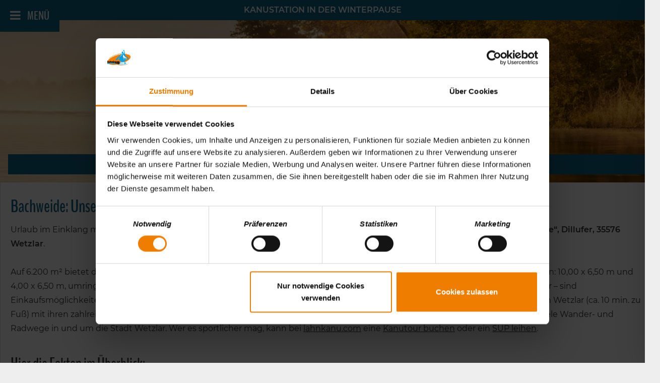

--- FILE ---
content_type: text/css
request_url: https://lahnkanu.com/wp-content/cache/minify/b7cf8.css?x77398
body_size: 856
content:
.captcha-image{border:1px
solid;padding:10px;display:inline-block;text-align:center}.cf7ic_instructions{display:block}.captcha-image .cf7ic_instructions
span{font-weight:bold}span.captcha-image>label{display:inline-block !important;position:relative;width:auto !important}.captcha-image
svg{padding:5px;width:35px;height:35px;box-sizing:border-box}.captcha-image label>input+svg{cursor:pointer;border:2px
solid transparent;position:relative;overflow:hidden}.captcha-image label:nth-child(2),
.captcha-image label:nth-child(3){margin-right:5px}.captcha-image label>input:checked+svg,
.captcha-image label>input:focus+svg{border:2px
solid #f00}span.wpcf7-form-control.wpcf7-cf7ic{border:none}.kc_captcha{display:inherit}.cf7ic-style1{border:1px
solid;padding:10px;display:inline-block;text-align:center}.cf7ic-icon-wrapper{font-size:inherit}.cf7ic-style1 .cf7ic-icon-wrapper .fa,
.cf7ic-style1 .cf7ic-icon-wrapper
svg{font-size:inherit;border-color:inherit}body .cf7ic-style1 .cf7ic-icon-wrapper
svg{width:1em;height:1em;fill:currentColor;box-sizing:content-box !important}.woocommerce .captcha-image .cf7ic-icon-wrapper label,
.woocommerce-page .captcha-image .cf7ic-icon-wrapper label,
.captcha-image .cf7ic-icon-wrapper
label{display:inline-block;width:inherit;vertical-align:text-top}.captcha-image label>input{opacity:0 !important;width:0 !important;height:0 !important;min-width:0 !important;min-height:0 !important;margin:0
!important;padding:0
!important;border:none !important;position:absolute !important}.captcha-image label>input+*{position:static;cursor:pointer;border-width:2px;border-style:none;border-color:transparent;padding:7px}.captcha-image label>input:checked+*,
.captcha-image label>input:focus+*{padding:7px;border-width:2px;border-style:solid}.cf7ic-special{opacity:0;filter:alpha(opacity=0);pointer-events:none;position:absolute;left:0;width:200px}.cf7ic-loader,.cf7ic-loader:before,.cf7ic-loader:after{border-radius:50% !important;width:2em !important;height:2em !important;-webkit-animation-fill-mode:both;animation-fill-mode:both;-webkit-animation:cf7ic-load 1.2s infinite ease-in-out;animation:cf7ic-load 1.2s infinite ease-in-out}.cf7ic-loader{display:block;color:#444;font-size:10px !important;margin:4.8em 6em !important;position:relative !important;text-indent:-9999em !important;-webkit-transform:translateZ(0) !important;-ms-transform:translateZ(0) !important;transform:translateZ(0) !important;-webkit-animation-delay:-0.16s;animation-delay:-0.16s}.cf7ic-loader:before,.cf7ic-loader:after{content:'';position:absolute;top:0}.cf7ic-loader:before{left:-3.5em;-webkit-animation-delay:-0.32s;animation-delay:-0.32s}.cf7ic-loader:after{left:3.5em}@-webkit-keyframes cf7ic-load{0%,80%,100%{box-shadow:0 2.5em 0 -1.3em}40%{box-shadow:0 2.5em 0 0}}@keyframes cf7ic-load{0%,80%,100%{box-shadow:0 2.5em 0 -1.3em}40%{box-shadow:0 2.5em 0 0}}.ai1ic-fields{height:0 !important;display:block;overflow:hidden !important}body .ai1ic-fields
input{position:absolute;transform:scale(0)}.cf7ic-wpf{margin-bottom:30px !important}.cf7ic-wpf .captcha-image
label{width:35px !important}.cf7ic-wpf .captcha-image label
i{width:35px !important;text-align:center}.cf7ic-wpf .captcha-image .cf7ic-icon-wrapper{display:block;text-align:left !important}.wpb_rcblock .vc_element-icon, #rcblock .vc_element-icon{font-family:dashicons;font-size:30px;color:#54ab26;font-weight:400;background-image:none}#rcblock .vc_element-icon.dashicons-clipboard:before{vertical-align:middle}#available-widgets [class*="reusable_block"] .widget-title:before{content:"\f481"}

--- FILE ---
content_type: text/css
request_url: https://lahnkanu.com/wp-content/cache/minify/664dc.css?x77398
body_size: 9932
content:
.yith-wcbk-clearfix:before,.yith-wcbk-clearfix:after{content:"";display:table}.yith-wcbk-clearfix:after{clear:both}.yith-wcbk-clearfix{zoom:1}.woocommerce
table.my_account_bookings{font-size : .85em}.woocommerce table.booking_details .yith-wcbk-service-list{list-style:none}.yith_wcbk_booking_product_form_widget{border:1px
solid #dbdbdb;background:#fff;padding:20px;margin-bottom:20px}.yith_wcbk_widget_booking_form_close{display:none;cursor:pointer;margin-bottom:15px}.yith_wcbk_widget_booking_form_head{padding-bottom:10px;border-bottom:1px solid #dbdbdb}.yith_wcbk_booking_product_form_widget .woocommerce-product-rating{font-size:12px;margin:0
!important}.yith_wcbk_booking_product_form_widget div.product p.price,
.yith_wcbk_booking_product_form_widget div.product
span.price{margin:0
0 5px 0;color:#484848;font-size:25px;font-weight:800}.yith_wcbk_booking_product_form_widget .yith-booking-meta{margin:0
!important}.yith_wcbk_booking_product_form_widget .yith-booking-meta .yith-booking-checkin,
.yith_wcbk_booking_product_form_widget .yith-booking-meta .yith-booking-checkout{border-bottom:none !important;border-top:none !important}.yith_wcbk_booking_product_form_widget
form.cart{margin:0
!important;padding:0
!important}.yith_wcbk_booking_product_form_widget button.button.alt.yith-wcbk-add-to-cart-button{border:none;border-radius:7px;margin:0;display:block;width:100%;padding:15px
8px;font-size:18px;text-transform:none;background:#00a699;color:#fff}.yith_wcbk_booking_product_form_widget button.button.alt.yith-wcbk-add-to-cart-button:disabled,
.yith_wcbk_booking_product_form_widget button.button.alt.yith-wcbk-add-to-cart-button:disabled:hover,
.yith_wcbk_booking_product_form_widget button.button.alt.yith-wcbk-add-to-cart-button:hover{background:#41b7ae;color:#fff;opacity:1}.yith_wcbk_booking_product_form_widget
.yith_wcbk_widget_booking_form_mouse_trap{display:none}.yith_wcbk_widget_booking_form_overlay{display:none;position:fixed;top:0;left:0;width:100%;height:100%;background:rgba(255, 255, 255, 0.8);z-index:999998}@media (max-width : 56.875em){.yith_wcbk_booking_product_form_widget.yith_wcbk_booking_product_form_widget--mobile-fixed{position:fixed;left:0;bottom:0;width:100%;height:86px;margin:0
!important;border-width:1px 0 0 0;z-index:999999}.yith_wcbk_booking_product_form_widget.yith_wcbk_booking_product_form_widget--mobile-fixed:not(.yith_wcbk_booking_product_form_widget__opened) .yith_wcbk_widget_booking_form_mouse_trap{display:block;position:absolute;top:0;left:0;width:100%;height:100%;cursor:pointer;z-index:10}.yith_wcbk_booking_product_form_widget.yith_wcbk_booking_product_form_widget--mobile-fixed:not(.yith_wcbk_booking_product_form_widget__opened) .yith-wcbk-booking-form{display:none}.yith_wcbk_booking_product_form_widget.yith_wcbk_booking_product_form_widget--mobile-fixed:not(.yith_wcbk_booking_product_form_widget__opened) .product{display:table;width:100%}.yith_wcbk_booking_product_form_widget.yith_wcbk_booking_product_form_widget--mobile-fixed:not(.yith_wcbk_booking_product_form_widget__opened) .yith_wcbk_widget_booking_form_head{display:table-cell;border:none;padding-bottom:0;vertical-align:middle}.yith_wcbk_booking_product_form_widget.yith_wcbk_booking_product_form_widget--mobile-fixed:not(.yith_wcbk_booking_product_form_widget__opened) .yith_wcbk_widget_booking_form_summary{display:table-cell;vertical-align:middle;text-align:right}.yith_wcbk_booking_product_form_widget.yith_wcbk_booking_product_form_widget--mobile-fixed:not(.yith_wcbk_booking_product_form_widget__opened) div.product
p.price{font-size:18px;margin-bottom:3px}.yith_wcbk_booking_product_form_widget.yith_wcbk_booking_product_form_widget--mobile-fixed:not(.yith_wcbk_booking_product_form_widget__opened) .woocommerce-product-rating{margin:0
!important;font-size:10px}.yith_wcbk_booking_product_form_widget.yith_wcbk_booking_product_form_widget--mobile-fixed:not(.yith_wcbk_booking_product_form_widget__opened) .woocommerce-review-link{display:none}.yith_wcbk_booking_product_form_widget.yith_wcbk_booking_product_form_widget--mobile-fixed:not(.yith_wcbk_booking_product_form_widget__opened) button.button.alt.yith-wcbk-add-to-cart-button{display:inline-block;padding:12px
30px;width:auto;float:right}.yith_wcbk_booking_product_form_widget.yith_wcbk_booking_product_form_widget--mobile-fixed.yith_wcbk_booking_product_form_widget__opened{bottom:50%;left:50%;height:auto;max-width:420px;max-height:100%;border-width:0;transform:translateX(-50%) translateY(50%);box-shadow:0 2px 2px 0 rgba(0, 0, 0, 0.14), 0 3px 1px -2px rgba(0, 0, 0, 0.12), 0 1px 25px 0 rgba(0, 0, 0, 0.2);overflow-y:auto}.yith_wcbk_booking_product_form_widget.yith_wcbk_booking_product_form_widget--mobile-fixed.yith_wcbk_booking_product_form_widget__opened
.yith_wcbk_widget_booking_form_close{display:block}}@media (max-width : 44.375em){.yith_wcbk_booking_product_form_widget.yith_wcbk_booking_product_form_widget--mobile-fixed{box-shadow:none;transition:height 0.3s ease-in-out;transform:none}.yith_wcbk_booking_product_form_widget.yith_wcbk_booking_product_form_widget--mobile-fixed.yith_wcbk_booking_product_form_widget__opened{height:100%;border:0;bottom:0;left:0;transform:none;max-width:100%}.yith_wcbk_widget_booking_form_overlay{opacity:0}}.yith-wcbk-confirm-cancel-button{background:#bc000f !important;color:#fff !important}.yith-wcbk-confirm-button-done{background:#d8d8d8;width:23px;height:23px;top:-10px;right:-10px;position:absolute;padding:3px;color:#515151;border-radius:50%;font-size:13px;border:2px
solid #fff;box-sizing:border-box}.yith-wcbk-google-maps-places-autocomplete{background:#fff !important}.yith-wcbk-checkbox{display:flex;align-items:center;font-weight:400;cursor:pointer}.yith-wcbk-checkbox
input{display:none}.yith-wcbk-checkbox span.yith-wcbk-checkbox__checkbox{width:18px;height:18px;display:block;background:#f1f1f1;border:1px
solid #d1d1d1;position:relative;margin-right:5px}.yith-wcbk-checkbox span.yith-wcbk-checkbox__checkbox:after{content:'';width:11px;height:7px;position:absolute;top:3px;left:3px;border:2px
solid #009688;border-top:none;border-right:none;background:transparent;opacity:0;-webkit-transform:rotate(-45deg);transform:rotate(-45deg)}.yith-wcbk-checkbox input:checked+span.yith-wcbk-checkbox__checkbox:after{opacity:1}.yith-wcbk-checkbox:hover span.yith-wcbk-checkbox__checkbox:after{opacity:0.4}.yith-wcbk-help-tip{color:#333;vertical-align:middle}.yith-wcbk-help-tip:hover{color:#008489}.yith-wcbk-shortcode-services{margin:15px
0}.product-type-booking .blockUI.blockOverlay::before,
.yith_wcbk_booking_product_form_widget .blockUI.blockOverlay::before,
.yith-wcbk-shortcode-booking-form .blockUI.blockOverlay::before,
.yith-wcbk-popup .blockUI.blockOverlay::before{display:none}.yith-wcbk-block-ui-element{top:50% !important;left:50% !important;transform:translateX(-50%) translateY(-50%) !important}@media (max-width : 56.875em){.yith_wcbk_booking_product_form_widget:not(.yith_wcbk_booking_product_form_widget__opened) #yith-wcdp-add-deposit-to-cart{display:none}}.theme-yith-proteo .yith-wcbk-checkbox span.yith-wcbk-checkbox__checkbox{display:none}.theme-yith-proteo .shop_table.booking_details tr > th,
.theme-yith-proteo .shop_table.booking_person_types_details tr > th,
.theme-yith-proteo .shop_table.booking_details tr > td,
.theme-yith-proteo .shop_table.booking_person_types_details tr>td{border:none;border-bottom:1px solid #ccc}.theme-yith-proteo .shop_table.booking_details tbody > tr:first-child > th,
.theme-yith-proteo .shop_table.booking_person_types_details tbody > tr:first-child > th,
.theme-yith-proteo .shop_table.booking_details tbody > tr:first-child > td,
.theme-yith-proteo .shop_table.booking_person_types_details tbody>tr:first-child>td{border-top:1px solid #ccc}.theme-yith-proteo .shop_table.booking_details tr > th,
.theme-yith-proteo .shop_table.booking_person_types_details tr>th{text-align:left;vertical-align:middle;width:200px;box-sizing:border-box}@media (max-width : 56.875em){.theme-yith-proteo
section.widget.yith_wcbk_booking_product_form_widget{position:fixed}}.yith-wcbk-popup{display:none;position:absolute;top:25%;left:25%;width:50%;padding:35px;box-sizing:border-box;box-shadow:0px 4px 28px 2px rgba(0, 0, 0, 0.7);background:#fff;border:1px
solid #ccc;z-index:99999;overflow:hidden}.yith-wcbk-popup
img.alignleft{margin-left:0 !important}.yith-wcbk-popup
img.alignright{margin-right:0 !important}.yith-wcbk-popup .yith-wcbk-product-table-wrapper{padding:0}.yith-wcbk-popup
h2{margin-top:0}span.yith-wcbk-popup-close{cursor:pointer;position:absolute;top:0;right:0;z-index:99999;font-size:30px;width:40px;height:40px;line-height:40px;color:#ccc}.yith-wcbk-popup-informal{box-shadow:none;background:#999;border-radius:8px;padding:6px;border:0}.yith-wcbk-popup-informal .yith-wcbk-popup-container{background:#fff;padding:30px}.yith-wcbk-popup-informal span.yith-wcbk-popup-close{top:10px;right:10px}.yith-wcbk-popup-casual{box-shadow:none;background:#b37c81;border-radius:8px;padding:5px;border:0}.yith-wcbk-popup-casual .yith-wcbk-popup-container{background:#fff;padding:30px}.yith-wcbk-popup-casual span.yith-wcbk-popup-close{top:3px;right:3px;color:#fff;background:#b37c81}.yith-wcbk-popup-elegant{box-shadow:none;background:#fff}.yith-wcbk-popup-elegant span.yith-wcbk-popup-close{top:10px;right:10px;color:#6d6d6d;background:#dfdfdf}.yith-wcbk-popup-ajax-container{overflow-y:auto;overflow-x:hidden;height:100%;padding:10px}.yith-wcbk-overlay{background:#000;opacity:0.8;z-index:99998;position:fixed;width:100%;height:100%;top:0;left:0}@media only screen and (max-width : 768px){.yith-wcbk-popup{left:2% !important;width:96% !important;padding:5px;padding-top:35px}}.yith-wcbk-booking-search-form{padding:10px;margin:0}.yith-wcbk-booking-search-form
*{box-sizing:border-box}.yith-wcbk-booking-search-form.informal,.yith-wcbk-booking-search-form.elegant{border-radius:3px;box-shadow:0px 2px 4px 0 rgba(0, 0, 0, 0.2);border:1px
solid #ccc;padding:20px}.yith-wcbk-booking-search-form.elegant{padding:10px
0 0 0}.yith-wcbk-booking-search-form.casual{padding:0}.yith-wcbk-booking-search-form .yith-wcbk-booking-search-form-submit,
.yith-wcbk-booking-search-form
form{margin:0
!important}.yith-wcbk-booking-search-form.informal .yith-wcbk-booking-search-form-submit{border-radius:20px;font-family:Montserrat,"Helvetica Neue",sans-serif;font-weight:700;letter-spacing:0.046875em;line-height:1;padding:0.84375em 1.5em 0.78125em;text-transform:uppercase}.yith-wcbk-booking-search-form.elegant .yith-wcbk-booking-search-form-submit{border-radius:14px;font-family:Montserrat,"Helvetica Neue",sans-serif;font-weight:700;letter-spacing:0.046875em;line-height:1;padding:0.84375em 3em 0.78125em 4.5em;text-transform:uppercase;position:relative}.yith-wcbk-booking-search-form.elegant .yith-wcbk-booking-search-form-submit:before{content:'\f179';font-family:Dashicons;position:absolute;left:1.5em;font-size:1.6em;top:0.4em;font-weight:400}.yith-wcbk-booking-search-form.casual .yith-wcbk-booking-search-form-submit{border-radius:3px;font-family:Montserrat,"Helvetica Neue",sans-serif;font-weight:700;letter-spacing:0.046875em;line-height:1;padding:0.7em 3.5em 0.7em;text-transform:uppercase;position:relative}.yith-wcbk-booking-search-form .yith-wcbk-booking-field{float:left;width:100%;vertical-align:middle;margin:0}.yith-wcbk-booking-search-form input[type=text],
.yith-wcbk-booking-search-form input[type=number],
.yith-wcbk-booking-search-form .select2-choices{padding:8px;border-radius:2px;border:1px
solid #ccc;background:#fff;box-shadow:none;outline:none}.yith-wcbk-booking-search-form .select2-container--default .select2-selection--multiple{border-radius:2px;border:1px
solid #ccc;background:#fff}.yith-wcbk-booking-search-form
input{margin:0
!important}.yith-wcbk-booking-search-form-table,
.yith-wcbk-booking-search-form-table tr,
.yith-wcbk-booking-search-form-table
td{border:none;margin:0
!important}.yith-wcbk-booking-search-form.elegant .yith-wcbk-booking-search-form-table tr:last-child
td{padding:25px
0;background:rgba(0, 0, 0, 0.05);text-align:center}.yith-wcbk-booking-search-form.casual .yith-wcbk-booking-search-form-table tr:last-child
td{text-align:right;padding:20px}.yith-wcbk-booking-search-form.casual .yith-wcbk-booking-search-form-table
td{border-top:1px solid #d7d7d7}.yith-wcbk-booking-search-form-table .yith-wcbk-booking-search-form-label{width:20%}.yith-wcbk-booking-search-form.elegant .yith-wcbk-booking-search-form-label{padding-left:20px}.yith-wcbk-booking-search-form.elegant .yith-wcbk-booking-search-form-input{padding-right:20px}.yith-wcbk-booking-search-form.casual .yith-wcbk-booking-search-form-label{padding:15px;background:rgba(0, 0, 0, 0.05)}.yith-wcbk-booking-search-form.casual .yith-wcbk-booking-search-form-input{padding:15px}.yith_wcbk_booking_search_form_widget .yith-wcbk-booking-search-form-label{width:40%}.yith_wcbk_booking_search_form_widget .yith-wcbk-booking-search-form.default,
.yith_wcbk_booking_search_form_widget .yith-wcbk-booking-search-form.informal,
.yith_wcbk_booking_search_form_widget .yith-wcbk-booking-search-form.casual{padding:5px}.yith_wcbk_booking_search_form_widget .yith-wcbk-booking-search-form.casual .yith-wcbk-booking-search-form-label{padding:10px}.yith_wcbk_booking_search_form_widget .yith-wcbk-booking-search-form.casual .yith-wcbk-booking-search-form-input{padding:10px}.yith_wcbk_booking_search_form_widget .yith-wcbk-booking-search-form-table,
.yith_wcbk_booking_search_form_widget .yith-wcbk-booking-search-form-table tbody,
.yith_wcbk_booking_search_form_widget .yith-wcbk-booking-search-form-table tr,
.yith_wcbk_booking_search_form_widget .yith-wcbk-booking-search-form-table td,
.yith_wcbk_booking_search_form_widget .yith-wcbk-booking-search-form-table .yith-wcbk-booking-search-form-label{display:block;width:100%;zoom:1}.yith_wcbk_booking_search_form_widget .yith-wcbk-booking-search-form-table tr:not(:last-child) td{padding:2px
10px}.yith_wcbk_booking_search_form_widget .yith-wcbk-booking-search-form-table tr.yith-wcbk-booking-search-form-row-services{display:table-row}.yith_wcbk_booking_search_form_widget .yith-wcbk-booking-search-form-table tr.yith-wcbk-booking-search-form-row-services
td{display:table-cell;padding:5px
10px}.yith_wcbk_booking_search_form_widget .yith-wcbk-booking-search-form.casual tr.yith-wcbk-booking-search-form-row-services .yith-wcbk-booking-search-form-label{background:transparent}.yith_wcbk_booking_search_form_widget .yith-wcbk-booking-search-form.casual .yith-wcbk-booking-search-form-input{padding:7px
0}.yith_wcbk_booking_search_form_widget .yith-wcbk-booking-search-form.casual .yith-wcbk-booking-search-form-table tr:last-child
td{text-align:center}.yith_wcbk_booking_search_form_widget .yith-wcbk-booking-search-form.elegant .yith-wcbk-booking-search-form-input{padding:7px}.yith_wcbk_booking_search_form_widget .yith-wcbk-booking-search-form-table td:before,
.yith_wcbk_booking_search_form_widget .yith-wcbk-booking-search-form-table td:after{content:"";display:table}.yith_wcbk_booking_search_form_widget .yith-wcbk-booking-search-form-table td:after{clear:both}.yith_wcbk_booking_search_form_widget--default{border:1px
solid #dbdbdb;background:#fff;padding:20px;margin-bottom:20px;color:#1a1a1a}.yith_wcbk_booking_search_form_widget--default .yith-wcbk-booking-search-form-table tr:not(:last-child) td{padding:2px
0}.yith_wcbk_booking_search_form_widget--default .yith-wcbk-booking-search-form.default{padding:0}.yith_wcbk_booking_search_form_widget--default tr.yith-wcbk-booking-search-form-row-services td.yith-wcbk-booking-search-form-label,
.yith_wcbk_booking_search_form_widget--default tr.yith-wcbk-booking-search-form-row-services td.yith-wcbk-booking-search-form-input{padding-top:5px}.yith_wcbk_booking_search_form_widget--default .yith-wcbk-booking-search-form-table tr:last-child
td{padding-top:20px}.yith_wcbk_booking_search_form_widget--default button.button.alt.yith-wcbk-booking-search-form-submit{border:none;border-radius:7px;margin:0;display:block;width:100%;padding:15px
8px;font-size:18px;text-transform:none;background:#00a699;color:#fff}ul.yith-wcbk-search-form-result-products{margin:0
0 1em;padding:0;list-style:none;clear:both}ul.yith-wcbk-search-form-result-products li.product-type-booking{float:left;margin:0
2.2% 2em 0;padding:0;position:relative;width:14.8%;text-align:center;box-shadow:1px 3px 12px 0 rgba(0, 0, 0, 0.2);background:#fff;clear:none}ul.yith-wcbk-search-form-result-products li.product-type-booking
.price{color:#4d5d6d;display:block;font-weight:400;margin-bottom : .5em;font-size     : .857em}ul.yith-wcbk-search-form-result-products li.product-type-booking .yith-wcbk-search-form-result-product-thumb-wrapper{width:100%;padding-bottom:100%;overflow:hidden;position:relative}ul.yith-wcbk-search-form-result-products li.product-type-booking .yith-wcbk-search-form-result-product-thumb-wrapper .yith-wcbk-search-form-result-product-thumb-actions{position:absolute;top:calc(50% - 25px);left:0;z-index:11;height:50px;width:100%;opacity:0;transition:opacity 400ms}ul.yith-wcbk-search-form-result-products li.product-type-booking .yith-wcbk-search-form-result-product-thumb-wrapper:hover .yith-wcbk-search-form-result-product-thumb-actions{opacity:1}ul.yith-wcbk-search-form-result-products li.product-type-booking .yith-wcbk-search-form-result-product-thumb-wrapper .yith-wcbk-search-form-result-product-thumb-actions
span{font-size:50px;color:#fff;width:50px;height:50px;text-shadow:1px 1px 3px rgba(0, 0, 0, 0.4);opacity:0.7;cursor:pointer}ul.yith-wcbk-search-form-result-products li.product-type-booking .yith-wcbk-search-form-result-product-thumb-wrapper .yith-wcbk-search-form-result-product-thumb-actions span:hover{opacity:1}ul.yith-wcbk-search-form-result-products li.product-type-booking .yith-wcbk-search-form-result-product-thumb-wrapper .yith-wcbk-search-form-result-product-thumb-actions span.yith-wcbk-search-form-result-product-thumb-action-prev{float:left}ul.yith-wcbk-search-form-result-products li.product-type-booking .yith-wcbk-search-form-result-product-thumb-wrapper .yith-wcbk-search-form-result-product-thumb-actions span.yith-wcbk-search-form-result-product-thumb-action-next{float:right}ul.yith-wcbk-search-form-result-products li.product-type-booking .yith-wcbk-search-form-result-product-thumb-wrapper .yith-wcbk-thumb{width:100%;height:100%;background-color:#e9e9e9;background-size:cover;position:absolute;margin:auto;z-index:9;opacity:0;transition:opacity 500ms}ul.yith-wcbk-search-form-result-products li.product-type-booking .yith-wcbk-search-form-result-product-thumb-wrapper .yith-wcbk-thumb.current{opacity:1;transition:opacity 0ms;z-index:8}.yith-wcbk-search-form-result-product-meta-wrapper
h3{margin:0;padding:5px;font-size:14px;font-family:'Open Sans',sans-serif;color:#6d6c6c;font-style:normal;font-weight:700;text-align:center;text-transform:uppercase}.yith-wcbk-search-form-result-product-add-to-cart{border-top:1px solid #eee}.yith-wcbk-search-form-result-product-add-to-cart
a{padding:10px
0;font-size:14px;font-family:'Open Sans',sans-serif;font-style:normal;font-weight:700;text-align:center;text-transform:uppercase;display:block}.yith-wcbk-search-form-result-product-add-to-cart
form{border:none !important;padding:0
!important;margin:0
!important;background:transparent !important}.yith-wcbk-search-form-results-show-more{font-family:'Open Sans',sans-serif;font-size:14px;width:100%;padding:8px;text-transform:uppercase;cursor:pointer;display:block;clear:both;text-align:center;background:#e7eaef;color:#464d56;font-weight:600}.yith-wcbk-search-form-results-show-more:hover{background:#d5d8dd;color:#2a2c2d}@media only screen and (min-width : 1280px){ul.yith-wcbk-search-form-result-products li.product-type-booking:nth-child(6n){margin-right:0}ul.yith-wcbk-search-form-result-products li.product-type-booking:nth-child(6n+1){clear:both}}@media only screen and (min-width : 580px) and (max-width : 1280px){ul.yith-wcbk-search-form-result-products li.product-type-booking{width:31%;float:left;margin:0
3.5% 2em 0}ul.yith-wcbk-search-form-result-products li.product-type-booking:nth-child(3n){margin-right:0}ul.yith-wcbk-search-form-result-products li.product-type-booking:nth-child(3n+1){clear:both}}@media only screen and (max-width : 580px){ul.yith-wcbk-search-form-result-products li.product-type-booking{width:48%;float:left;clear:both;margin:0
0 2em}ul.yith-wcbk-search-form-result-products li.product-type-booking:nth-child(2n){float:right;clear:none !important}}input.yith-wcbk-date-picker,input.yith-wcbk-date-picker--formatted{padding:0;margin:0;background:transparent;border:none;box-sizing:border-box}input.yith-wcbk-date-picker{opacity:0;position:absolute;z-index:0}input.yith-wcbk-date-picker--formatted{position:relative;z-index:1}.yith-wcbk-date-picker-wrapper{position:relative;width:100%}.yith-wcbk-date-picker-wrapper input.yith-wcbk-date-picker--formatted{padding-right:30px}.yith-wcbk-date-picker-wrapper .yith-wcbk-booking-date-icon{position:absolute;right:10px;top:50%;transform:translateY(-50%);transition:all 0.3s ease-in-out;z-index:5}.yith-wcbk-date-picker-wrapper input.yith-wcbk-date-picker:focus+.yith-wcbk-date-picker--formatted+.yith-wcbk-booking-date-icon{transform:translateY(-50%) rotateZ(179deg)}#ui-datepicker-div.yith-wcbk-datepicker.ui-widget-content,
.yith-wcbk-date-picker--inline .ui-widget-content{font-family:Montserrat,"Helvetica Neue",Helvetica,Arial,sans-serif;width:300px;background:#fff;border-radius:3px;padding:0;overflow:hidden;border:none;box-shadow:0 0 0 1px #bbb inset !important}.yith-wcbk-date-picker--inline .ui-widget-content{width:100%}.yith-wcbk-datepicker .ui-datepicker-header,
.yith-wcbk-date-picker--inline .ui-datepicker-header{background:#353840;border-radius:0;border:none;color:#e3e4ea}.yith-wcbk-datepicker.ui-datepicker .ui-datepicker-title,
.yith-wcbk-date-picker--inline .ui-datepicker .ui-datepicker-title{font-size:13px;line-height:40px}.yith-wcbk-datepicker .ui-widget-content .ui-state-hover,
.yith-wcbk-datepicker .ui-widget-content .ui-state-focus,
.yith-wcbk-date-picker--inline .ui-widget-content .ui-state-hover,
.yith-wcbk-date-picker--inline .ui-widget-content .ui-state-focus{border-radius:0;border:none}.yith-wcbk-datepicker .ui-state-hover,
.yith-wcbk-datepicker .ui-widget-content .ui-state-hover,
.yith-wcbk-datepicker .ui-widget-header .ui-state-hover,
.yith-wcbk-datepicker .ui-state-focus,
.yith-wcbk-datepicker .ui-widget-content .ui-state-focus,
.yith-wcbk-datepicker .ui-widget-header .ui-state-focus,
.yith-wcbk-date-picker--inline .ui-state-hover,
.yith-wcbk-date-picker--inline .ui-widget-content .ui-state-hover,
.yith-wcbk-date-picker--inline .ui-widget-header .ui-state-hover,
.yith-wcbk-date-picker--inline .ui-state-focus,
.yith-wcbk-date-picker--inline .ui-widget-content .ui-state-focus,
.yith-wcbk-date-picker--inline .ui-widget-header .ui-state-focus{background:transparent}.yith-wcbk-datepicker .ui-widget-header .ui-icon,
.yith-wcbk-date-picker--inline .ui-widget-header .ui-icon{background:transparent}.yith-wcbk-datepicker.ui-datepicker .ui-datepicker-next-hover,
.yith-wcbk-datepicker.ui-datepicker .ui-datepicker-next,
.yith-wcbk-date-picker--inline .ui-datepicker .ui-datepicker-next-hover,
.yith-wcbk-date-picker--inline .ui-datepicker .ui-datepicker-next{right:2px;top:7px;cursor:pointer}.yith-wcbk-datepicker.ui-datepicker .ui-datepicker-prev-hover,
.yith-wcbk-datepicker.ui-datepicker .ui-datepicker-prev,
.yith-wcbk-date-picker--inline .ui-datepicker .ui-datepicker-prev-hover,
.yith-wcbk-date-picker--inline .ui-datepicker .ui-datepicker-prev{left:2px;top:7px;cursor:pointer}.yith-wcbk-datepicker.ui-datepicker .ui-datepicker-next-hover,
.yith-wcbk-datepicker.ui-datepicker .ui-datepicker-next-hover,
.yith-wcbk-date-picker--inline.ui-datepicker .ui-datepicker-next-hover,
.yith-wcbk-date-picker--inline.ui-datepicker .ui-datepicker-next-hover{color:#c6c6c6}.yith-wcbk-datepicker.ui-datepicker .ui-datepicker-prev span,
.yith-wcbk-datepicker.ui-datepicker .ui-datepicker-next span,
.yith-wcbk-date-picker--inline .ui-datepicker .ui-datepicker-prev span,
.yith-wcbk-date-picker--inline .ui-datepicker .ui-datepicker-next
span{position:static}.yith-wcbk-datepicker.ui-datepicker .ui-datepicker-prev span:after,
.yith-wcbk-datepicker.ui-datepicker .ui-datepicker-next span:after,
.yith-wcbk-date-picker--inline .ui-datepicker .ui-datepicker-prev span:after,
.yith-wcbk-date-picker--inline .ui-datepicker .ui-datepicker-next span:after{font-family:Dashicons;text-indent:0;position:absolute;width:100%;height:100%;speak:none;font-variant:normal;text-transform:none;-webkit-font-smoothing:antialiased;top:0;left:0;line-height:1.85;margin:0;text-align:center;font-weight:400;color:#f1f1f1}.yith-wcbk-datepicker.ui-datepicker .ui-datepicker-prev span:after,
.yith-wcbk-date-picker--inline .ui-datepicker .ui-datepicker-prev span:after{content:"\f341"}.yith-wcbk-datepicker.ui-datepicker .ui-datepicker-next span:after,
.yith-wcbk-date-picker--inline .ui-datepicker .ui-datepicker-next span:after{content:"\f345"}.yith-wcbk-datepicker.ui-datepicker table,
.yith-wcbk-date-picker--inline .ui-datepicker
table{width:90%;margin:5%;border:none;font-size:12px}.yith-wcbk-datepicker.ui-datepicker tr,
.yith-wcbk-date-picker--inline .ui-datepicker
tr{border:0}.yith-wcbk-datepicker.ui-datepicker th,
.yith-wcbk-date-picker--inline .ui-datepicker
th{padding : .1em}.yith-wcbk-datepicker.ui-datepicker td,
.yith-wcbk-date-picker--inline .ui-datepicker
td{padding:1px
!important}.yith-wcbk-datepicker .ui-state-default,
.yith-wcbk-datepicker.ui-widget-content .ui-state-default,
.yith-wcbk-datepicker .ui-widget-header .ui-state-default,
.yith-wcbk-date-picker--inline .ui-state-default,
.yith-wcbk-date-picker--inline .ui-widget-content .ui-state-default,
.yith-wcbk-date-picker--inline .ui-widget-header .ui-state-default{border:none;background:transparent;font-weight:400;color:#555}.yith-wcbk-datepicker.ui-datepicker td span,
.yith-wcbk-datepicker.ui-datepicker td a,
.yith-wcbk-date-picker--inline .ui-datepicker td span,
.yith-wcbk-date-picker--inline .ui-datepicker td
a{text-align:center;position:relative}.yith-booking--classic-style .yith-wcbk-datepicker.ui-datepicker td span,
.yith-booking--classic-style .yith-wcbk-datepicker.ui-datepicker td a,
.yith-booking--classic-style .yith-wcbk-date-picker--inline .ui-datepicker td span,
.yith-booking--classic-style .yith-wcbk-date-picker--inline .ui-datepicker td
a{width:30px;height:30px;border-radius:50%;padding-top:6px;box-sizing:border-box}.yith-wcbk-datepicker.ui-datepicker td a.ui-state-highlight:before,
.yith-wcbk-date-picker--inline .ui-datepicker td a.ui-state-highlight:before{content:'';width:25px;height:25px;position:absolute;top:-2px;left:6px;border-radius:50%;background:#e3e5e8;z-index:-1}.yith-wcbk-datepicker.ui-datepicker td a.ui-state-active,
.yith-wcbk-date-picker--inline .ui-datepicker td a.ui-state-active{color:#fff}.yith-wcbk-datepicker.ui-datepicker td a.ui-state-active:before,
.yith-wcbk-date-picker--inline .ui-datepicker td a.ui-state-active:before{content:'';width:25px;height:25px;background:#353840;position:absolute;top:50%;left:50%;transform:translateX(-50%) translateY(-50%);border-radius:50%;z-index:-1}.yith-booking--classic-style .yith-wcbk-datepicker.ui-datepicker td a.ui-state-active,
.yith-booking--classic-style .yith-wcbk-date-picker--inline .ui-datepicker td a.ui-state-active{background:#353840;color:#fff}.yith-wcbk-datepicker.ui-datepicker .ui-datepicker-buttonpane{border:none;background:transparent;height:30px}.yith-wcbk-date-picker--inline .ui-datepicker .ui-datepicker-buttonpane{display:none}.yith-wcbk-datepicker.ui-datepicker .ui-datepicker-buttonpane .ui-datepicker-current,
.yith-wcbk-date-picker--inline .ui-datepicker .ui-datepicker-buttonpane .ui-datepicker-current{display:none !important}.yith-wcbk-datepicker.ui-datepicker .ui-datepicker-buttonpane .ui-datepicker-close,
.yith-wcbk-date-picker--inline .ui-datepicker .ui-datepicker-buttonpane .ui-datepicker-close{text-transform:none;border:none;background:transparent;font-weight:400;color:#555;font-size:13px;margin:0}.yith-wcbk-datepicker--static{position:absolute !important;top:auto !important;left:auto !important;max-width:100% !important}.yith_wcbk_booking_product_form_widget .yith-wcbk-datepicker--static{min-width:100% !important}.yith-booking--simple-style .yith-wcbk-checkbox span.yith-wcbk-checkbox__checkbox{background:#fff}.yith-booking.yith-booking--simple-style
#tiptip_holder{}.yith-booking.yith-booking--simple-style
#tiptip_content{background:#fff;color:#484848;border-radius:0;border:1px
solid #dbdbdb;padding:18px}.yith-booking.yith-booking--simple-style #tiptip_holder.tip_bottom
#tiptip_arrow_inner{border:none}.yith-booking.yith-booking--simple-style #tiptip_holder.tip_bottom #tiptip_arrow_inner:before{content:'';position:absolute;height:18px;width:18px;border:none;background:#fff;margin-top:11px;margin-left:3px;transform:rotateZ(45deg);z-index:-1;box-shadow:0 0 3px 0 rgba(0, 0, 0, 0.3)}.yith-booking.yith-booking--simple-style #tiptip_holder.tip_bottom #tiptip_arrow_inner:after{content:'';position:absolute;height:18px;width:18px;border:none;background:#fff;margin-top:11px;margin-left:3px;transform:rotateZ(45deg)}.yith-booking.yith-booking--simple-style #tiptip_holder.tip_top
#tiptip_arrow_inner{border:none}.yith-booking.yith-booking--simple-style #tiptip_holder.tip_top #tiptip_arrow_inner:before{content:'';position:absolute;height:18px;width:18px;border:none;background:#fff;margin-top:-7px;margin-left:3px;transform:rotateZ(45deg);z-index:-1;box-shadow:1px 1px 4px 0 rgba(0, 0, 0, 0.3)}.yith-booking.yith-booking--simple-style #tiptip_holder.tip_top #tiptip_arrow_inner:after{content:'';position:absolute;height:18px;width:18px;border:none;background:#fff;margin-top:-7px;margin-left:3px;transform:rotateZ(45deg)}.yith-booking--simple-style .yith-wcbk-booking-form input:not([type='checkbox']),
.yith-booking--simple-style .yith-wcbk-booking-form input.yith-wcbk-date-picker--formatted,
.yith-booking--simple-style .yith-wcbk-booking-form select,
.yith-booking--simple-style .yith-wcbk-booking-form
textarea{background:#fff;border:1px
solid #d1d1d1;border-radius:0;color:#484848;padding:8px
14px}.yith-booking--simple-style .yith-wcbk-booking-form .yith-wcbk-booking-form__label{font-weight:600;font-size:12px;margin:5px
0 2px 0}.yith-booking--simple-style .yith-wcbk-booking-form-message p,
.yith-booking--simple-style .yith-wcbk-booking-form-message .yith-wcbk-bookable{padding:2px;border:none;background:#fff;color:#999;margin:5px
0 15px 0;font-size:12px}.yith-booking--simple-style .yith-wcbk-booking-form-message
p.error{border-color:#960039;color:#960039}.yith-booking--simple-style .yith-wcbk-booking-form-message .yith-wcbk-bookable.bookable{border-color:#009688;color:#009688}.yith-booking--simple-style .yith-wcbk-date-range-picker{border-radius:0;background:#fff;border-color:#dbdbdb;color:#484848}.yith-booking--simple-style .yith-wcbk-date-range-picker input.yith-wcbk-date-picker--formatted{border:0;padding:12px
14px}.yith-booking--simple-style #ui-datepicker-div.yith-wcbk-datepicker.ui-widget-content,
.yith-booking--simple-style .yith-wcbk-date-picker--inline .ui-widget-content{box-shadow:0 0 0 1px #d1d1d1 inset !important;width:318px;padding:13px}.yith-booking--simple-style .yith-wcbk-date-picker--inline .ui-widget-content{width:100%}.yith-booking--simple-style .yith-wcbk-datepicker .ui-datepicker-header,
.yith-booking--simple-style .yith-wcbk-date-picker--inline .ui-datepicker-header{background:transparent;color:#565a5c}.yith-booking--simple-style .yith-wcbk-datepicker.ui-datepicker .ui-datepicker-title,
.yith-booking--simple-style .yith-wcbk-date-picker--inline .ui-datepicker .ui-datepicker-title{font-size:17px;font-weight:400}.yith-booking--simple-style .yith-wcbk-datepicker.ui-datepicker .ui-datepicker-prev,
.yith-booking--simple-style .yith-wcbk-date-picker--inline .ui-datepicker .ui-datepicker-prev{left:7px;border:1px
solid #d1d1d1}.yith-booking--simple-style .yith-wcbk-datepicker.ui-datepicker .ui-datepicker-next,
.yith-booking--simple-style .yith-wcbk-date-picker--inline .ui-datepicker .ui-datepicker-next{right:7px;border:1px
solid #d1d1d1}.yith-booking--simple-style .yith-wcbk-datepicker.ui-datepicker .ui-datepicker-prev-hover,
.yith-booking--simple-style .yith-wcbk-datepicker.ui-datepicker .ui-datepicker-next-hover,
.yith-booking--simple-style .yith-wcbk-date-picker--inline .ui-datepicker .ui-datepicker-prev-hover,
.yith-booking--simple-style .yith-wcbk-date-picker--inline .ui-datepicker .ui-datepicker-next-hover{border:1px
solid #adadad}.yith-booking--simple-style .yith-wcbk-datepicker.ui-datepicker .ui-datepicker-prev span:after,
.yith-booking--simple-style .yith-wcbk-datepicker.ui-datepicker .ui-datepicker-next span:after,
.yith-booking--simple-style .yith-wcbk-date-picker--inline .ui-datepicker .ui-datepicker-prev span:after,
.yith-booking--simple-style .yith-wcbk-date-picker--inline .ui-datepicker .ui-datepicker-next span:after{top:-2px;color:#565a5c}.yith-booking--simple-style .yith-wcbk-datepicker.ui-datepicker th,
.yith-booking--simple-style .yith-wcbk-date-picker--inline .ui-datepicker
th{font-weight:400}.yith-booking--simple-style .yith-wcbk-datepicker.ui-datepicker table,
.yith-booking--simple-style .yith-wcbk-date-picker--inline .ui-datepicker
table{width:100%;margin:13px
0}.yith-booking--simple-style .yith-wcbk-datepicker.ui-datepicker td,
.yith-booking--simple-style .yith-wcbk-date-picker--inline .ui-datepicker
td{width:39px;height:38px;border:1px
double rgb(228, 231, 231);color:rgb(220, 224, 224);background:rgb(255, 255, 255);text-align:center;font-size:15px}.yith-booking--simple-style .yith-wcbk-datepicker.ui-datepicker td.ui-datepicker-other-month,
.yith-booking--simple-style .yith-wcbk-date-picker--inline .ui-datepicker td.ui-datepicker-other-month{border:none}.yith-booking--simple-style .yith-wcbk-datepicker.ui-datepicker td.ui-datepicker-current-day,
.yith-booking--simple-style .yith-wcbk-date-picker--inline .ui-datepicker td.ui-datepicker-current-day{background:#00a699}.yith-booking--simple-style .yith-wcbk-datepicker.ui-datepicker td:not(.ui-state-disabled):hover,
.yith-booking--simple-style .yith-wcbk-date-picker--inline .ui-datepicker td:not(.ui-state-disabled):hover{background:#61cbc7}.yith-booking--simple-style .yith-wcbk-datepicker.ui-datepicker td:not(.ui-state-disabled):hover a.ui-state-default,
.yith-booking--simple-style .yith-wcbk-date-picker--inline .ui-datepicker td:not(.ui-state-disabled):hover a.ui-state-default{color:#fff}.yith-booking--simple-style .yith-wcbk-datepicker.ui-widget-content .ui-datepicker-unselectable:not(.ui-datepicker-other-month),
.yith-booking--simple-style .yith-wcbk-date-picker--inline .ui-widget-content .ui-datepicker-unselectable:not(.ui-datepicker-other-month){text-decoration:line-through;text-decoration-color:#565a5c}.yith-booking--simple-style .yith-wcbk-datepicker.ui-datepicker td a.ui-state-active:before,
.yith-booking--simple-style .yith-wcbk-date-picker--inline .ui-datepicker td a.ui-state-active:before{display:none}.yith-booking--simple-style .yith-wcbk-datepicker.ui-datepicker .ui-datepicker-buttonpane,
.yith-booking--simple-style .yith-wcbk-date-picker--inline .ui-datepicker .ui-datepicker-buttonpane{height:auto}.yith-booking--simple-style .yith-wcbk-datepicker.ui-datepicker .ui-datepicker-buttonpane .ui-datepicker-close,
.yith-booking--simple-style .yith-wcbk-date-picker--inline .ui-datepicker .ui-datepicker-buttonpane .ui-datepicker-close{color:#008489;font-size:16px}.yith-booking--simple-style .yith-wcbk-datepicker.ui-datepicker .ui-datepicker-buttonpane .ui-datepicker-close:hover,
.yith-booking--simple-style .yith-wcbk-date-picker--inline .ui-datepicker .ui-datepicker-buttonpane .ui-datepicker-close:hover{text-decoration:underline;color:#009fa4}.yith-booking--simple-style .yith-wcbk-booking-search-form input[type=text],
.yith-booking--simple-style .yith-wcbk-booking-search-form input[type=number],
.yith-booking--simple-style .yith-wcbk-booking-search-form .select2-choices,
.yith-booking--simple-style .yith-wcbk-booking-search-form .select2-container--default .select2-selection--multiple{border-radius:0}.yith-booking--simple-style .yith-wcbk-people-selector{color:#484848}.yith-booking--simple-style .yith-wcbk-people-selector__toggle-handler,
.yith-booking--simple-style .yith-wcbk-people-selector__fields-container{background:#fff;border-color:#dbdbdb;padding:3px
14px;border-radius:0}.yith-booking--simple-style .yith-wcbk-people-selector__totals{padding:3px
7px;border-radius:4px}.yith-booking--simple-style .yith-wcbk-people-selector__toggle-handler{padding:1px
7px}.yith-booking--simple-style .yith-wcbk-people-selector--opened .yith-wcbk-people-selector__totals{background:#1eadb3;color:#fff}.yith-booking--simple-style .yith-wcbk-people-selector__fields-container{border-top-width:1px;margin-top:6px;min-width:300px;right:0;box-shadow:0 2px 13px 0 rgba(0, 0, 0, 0.24), 0 3px 3px -2px rgba(0, 0, 0, 0.12)}.yith-booking--simple-style .yith-wcbk-people-selector__fields-container:before{content:'';position:absolute;height:0;width:0;border:13px
solid transparent;border-bottom-color:#dbdbdb;margin-top:-26px;margin-right:25px;top:0;right:0}.yith-booking--simple-style .yith-wcbk-people-selector__fields-container:after{content:'';position:absolute;height:0;width:0;border:13px
solid transparent;border-bottom-color:#fff;margin-top:-25px;margin-right:25px;top:0;right:0}@media (max-width : 44.375em){.yith-booking--simple-style .yith-wcbk-people-selector__fields-container{min-width:0;width:100%}}.select2-container{box-sizing:border-box;display:inline-block;margin:0;position:relative;vertical-align:middle}.select2-container .select2-selection--single{box-sizing:border-box;cursor:pointer;display:block;height:28px;margin:0
0 -4px;user-select:none;-webkit-user-select:none}.select2-container .select2-selection--single .select2-selection__rendered{display:block;padding-left:8px;padding-right:20px;overflow:hidden;text-overflow:ellipsis;white-space:nowrap}.select2-container .select2-selection--single .select2-selection__clear{position:relative}.select2-container[dir=rtl] .select2-selection--single .select2-selection__rendered{padding-right:8px;padding-left:20px}.select2-container .select2-selection--multiple{box-sizing:border-box;cursor:pointer;display:block;min-height:32px;user-select:none;-webkit-user-select:none}.select2-container .select2-selection--multiple .select2-selection__rendered{display:inline-block;overflow:hidden;padding-left:8px;text-overflow:ellipsis;white-space:nowrap}.select2-container .select2-search--inline{float:left;padding:0}.select2-container .select2-search--inline .select2-search__field{box-sizing:border-box;border:none;font-size:100%;margin:0;padding:0}.select2-container .select2-search--inline .select2-search__field::-webkit-search-cancel-button{-webkit-appearance:none}.select2-dropdown{background-color:var(--wc-form-color-background,#fff);color:var(--wc-form-color-text,#000);border:1px
solid #aaa;border-radius:4px;box-sizing:border-box;display:block;position:absolute;left:-100000px;width:100%;z-index:1051}.select2-results{display:block}.select2-results__options{list-style:none;margin:0;padding:0}.select2-results__option{padding:6px;user-select:none;-webkit-user-select:none}.select2-results__option[aria-selected],.select2-results__option[data-selected]{cursor:pointer}.select2-container--open .select2-dropdown{left:0}.select2-container--open .select2-dropdown--above{border-bottom:none;border-bottom-left-radius:0;border-bottom-right-radius:0}.select2-container--open .select2-dropdown--below{border-top:none;border-top-left-radius:0;border-top-right-radius:0}.select2-search--dropdown{display:block;padding:4px}.select2-search--dropdown .select2-search__field{padding:4px;width:100%;box-sizing:border-box}.select2-search--dropdown .select2-search__field::-webkit-search-cancel-button{-webkit-appearance:none}.select2-search--dropdown.select2-search--hide{display:none}.select2-close-mask{border:0;margin:0;padding:0;display:block;position:fixed;left:0;top:0;min-height:100%;min-width:100%;height:auto;width:auto;opacity:0;z-index:99;background-color:#fff}.select2-hidden-accessible{border:0!important;clip:rect(0 0 0 0)!important;height:1px!important;margin:-1px!important;overflow:hidden!important;padding:0!important;position:absolute!important;width:1px!important}.select2-container--default .select2-selection--single{background-color:#fff;border:1px
solid #aaa;border-radius:4px}.select2-container--default .select2-selection--single .select2-selection__rendered{color:#444;line-height:28px}.select2-container--default .select2-selection--single .select2-selection__clear{cursor:pointer;float:right;font-weight:700}.select2-container--default .select2-selection--single .select2-selection__placeholder{color:#999}.select2-container--default .select2-selection--single .select2-selection__arrow{height:26px;position:absolute;top:1px;right:1px;width:20px}.select2-container--default .select2-selection--single .select2-selection__arrow
b{border-color:#888 transparent transparent transparent;border-style:solid;border-width:5px 4px 0 4px;height:0;left:50%;margin-left:-4px;margin-top:-2px;position:absolute;top:50%;width:0}.select2-container--default[dir=rtl] .select2-selection--single .select2-selection__clear{float:left}.select2-container--default[dir=rtl] .select2-selection--single .select2-selection__arrow{left:1px;right:auto}.select2-container--default.select2-container--disabled .select2-selection--single{background-color:#eee;cursor:default}.select2-container--default.select2-container--disabled .select2-selection--single .select2-selection__clear{display:none}.select2-container--default.select2-container--open .select2-selection--single .select2-selection__arrow
b{border-color:transparent transparent #888 transparent;border-width:0 4px 5px 4px}.select2-container--default .select2-selection--multiple{background-color:#fff;border:1px
solid #aaa;border-radius:4px;cursor:text}.select2-container--default .select2-selection--multiple .select2-selection__rendered{box-sizing:border-box;list-style:none;margin:0;padding:0
5px;width:100%}.select2-container--default .select2-selection--multiple .select2-selection__rendered
li{list-style:none;margin:5px
5px 0 0}.select2-container--default .select2-selection--multiple .select2-selection__rendered li:before{content:"";display:none}.select2-container--default .select2-selection--multiple .select2-selection__placeholder{color:#999;margin-top:5px;float:left}.select2-container--default .select2-selection--multiple .select2-selection__clear{cursor:pointer;float:right;font-weight:700;margin-top:5px;margin-right:10px}.select2-container--default .select2-selection--multiple .select2-selection__choice{background-color:#e4e4e4;border:1px
solid #aaa;border-radius:4px;cursor:default;float:left;margin-right:5px;margin-top:5px;padding:0
5px}.select2-container--default .select2-selection--multiple .select2-selection__choice__remove{color:#999;cursor:pointer;display:inline-block;font-weight:700;margin-right:2px}.select2-container--default .select2-selection--multiple .select2-selection__choice__remove:hover{color:#333}.select2-container--default[dir=rtl] .select2-selection--multiple .select2-search--inline,.select2-container--default[dir=rtl] .select2-selection--multiple .select2-selection__choice,.select2-container--default[dir=rtl] .select2-selection--multiple .select2-selection__placeholder{float:right}.select2-container--default[dir=rtl] .select2-selection--multiple .select2-selection__choice{margin-left:5px;margin-right:auto}.select2-container--default[dir=rtl] .select2-selection--multiple .select2-selection__choice__remove{margin-left:2px;margin-right:auto}.select2-container--default.select2-container--focus .select2-selection--multiple{border:solid #000 1px;outline:0}.select2-container--default.select2-container--disabled .select2-selection--multiple{background-color:#eee;cursor:default}.select2-container--default.select2-container--disabled .select2-selection__choice__remove{display:none}.select2-container--default.select2-container--open.select2-container--above .select2-selection--multiple,.select2-container--default.select2-container--open.select2-container--above .select2-selection--single{border-top-left-radius:0;border-top-right-radius:0}.select2-container--default.select2-container--open.select2-container--below .select2-selection--multiple,.select2-container--default.select2-container--open.select2-container--below .select2-selection--single{border-bottom-left-radius:0;border-bottom-right-radius:0}.select2-container--default .select2-search--dropdown .select2-search__field{border:1px
solid #aaa}.select2-container--default .select2-search--inline .select2-search__field{background:0 0;border:none;outline:0;box-shadow:none;-webkit-appearance:textfield}.select2-container--default .select2-results>.select2-results__options{max-height:200px;overflow-y:auto}.select2-container--default .select2-results__option[role=group]{padding:0}.select2-container--default .select2-results__option[aria-disabled=true]{color:#999}.select2-container--default .select2-results__option[aria-selected=true],.select2-container--default .select2-results__option[data-selected=true]{background-color:#ddd}.select2-container--default .select2-results__option .select2-results__option{padding-left:1em}.select2-container--default .select2-results__option .select2-results__option .select2-results__group{padding-left:0}.select2-container--default .select2-results__option .select2-results__option .select2-results__option{margin-left:-1em;padding-left:2em}.select2-container--default .select2-results__option .select2-results__option .select2-results__option .select2-results__option{margin-left:-2em;padding-left:3em}.select2-container--default .select2-results__option .select2-results__option .select2-results__option .select2-results__option .select2-results__option{margin-left:-3em;padding-left:4em}.select2-container--default .select2-results__option .select2-results__option .select2-results__option .select2-results__option .select2-results__option .select2-results__option{margin-left:-4em;padding-left:5em}.select2-container--default .select2-results__option .select2-results__option .select2-results__option .select2-results__option .select2-results__option .select2-results__option .select2-results__option{margin-left:-5em;padding-left:6em}.select2-container--default .select2-results__option--highlighted[aria-selected],.select2-container--default .select2-results__option--highlighted[data-selected]{background-color:#0073aa;color:#fff}.select2-container--default .select2-results__group{cursor:default;display:block;padding:6px}.select2-container--classic .select2-selection--single{background-color:#f7f7f7;border:1px
solid #aaa;border-radius:4px;outline:0;background-image:linear-gradient(to bottom,#fff 50%,#eee 100%);background-repeat:repeat-x}.select2-container--classic .select2-selection--single:focus{border:1px
solid #0073aa}.select2-container--classic .select2-selection--single .select2-selection__rendered{color:#444;line-height:28px}.select2-container--classic .select2-selection--single .select2-selection__clear{cursor:pointer;float:right;font-weight:700;margin-right:10px}.select2-container--classic .select2-selection--single .select2-selection__placeholder{color:#999}.select2-container--classic .select2-selection--single .select2-selection__arrow{background-color:#ddd;border:none;border-left:1px solid #aaa;border-top-right-radius:4px;border-bottom-right-radius:4px;height:26px;position:absolute;top:1px;right:1px;width:20px;background-image:linear-gradient(to bottom,#eee 50%,#ccc 100%);background-repeat:repeat-x}.select2-container--classic .select2-selection--single .select2-selection__arrow
b{border-color:#888 transparent transparent transparent;border-style:solid;border-width:5px 4px 0 4px;height:0;left:50%;margin-left:-4px;margin-top:-2px;position:absolute;top:50%;width:0}.select2-container--classic[dir=rtl] .select2-selection--single .select2-selection__clear{float:left}.select2-container--classic[dir=rtl] .select2-selection--single .select2-selection__arrow{border:none;border-right:1px solid #aaa;border-radius:0;border-top-left-radius:4px;border-bottom-left-radius:4px;left:1px;right:auto}.select2-container--classic.select2-container--open .select2-selection--single{border:1px
solid #0073aa}.select2-container--classic.select2-container--open .select2-selection--single .select2-selection__arrow{background:0 0;border:none}.select2-container--classic.select2-container--open .select2-selection--single .select2-selection__arrow
b{border-color:transparent transparent #888 transparent;border-width:0 4px 5px 4px}.select2-container--classic.select2-container--open.select2-container--above .select2-selection--single{border-top:none;border-top-left-radius:0;border-top-right-radius:0;background-image:linear-gradient(to bottom,#fff 0,#eee 50%);background-repeat:repeat-x}.select2-container--classic.select2-container--open.select2-container--below .select2-selection--single{border-bottom:none;border-bottom-left-radius:0;border-bottom-right-radius:0;background-image:linear-gradient(to bottom,#eee 50%,#fff 100%);background-repeat:repeat-x}.select2-container--classic .select2-selection--multiple{background-color:#fff;border:1px
solid #aaa;border-radius:4px;cursor:text;outline:0}.select2-container--classic .select2-selection--multiple:focus{border:1px
solid #0073aa}.select2-container--classic .select2-selection--multiple .select2-selection__rendered{list-style:none;margin:0;padding:0
5px}.select2-container--classic .select2-selection--multiple .select2-selection__clear{display:none}.select2-container--classic .select2-selection--multiple .select2-selection__choice{background-color:#e4e4e4;border:1px
solid #aaa;border-radius:4px;cursor:default;float:left;margin-right:5px;margin-top:5px;padding:0
5px}.select2-container--classic .select2-selection--multiple .select2-selection__choice__remove{color:#888;cursor:pointer;display:inline-block;font-weight:700;margin-right:2px}.select2-container--classic .select2-selection--multiple .select2-selection__choice__remove:hover{color:#555}.select2-container--classic[dir=rtl] .select2-selection--multiple .select2-selection__choice{float:right}.select2-container--classic[dir=rtl] .select2-selection--multiple .select2-selection__choice{margin-left:5px;margin-right:auto}.select2-container--classic[dir=rtl] .select2-selection--multiple .select2-selection__choice__remove{margin-left:2px;margin-right:auto}.select2-container--classic.select2-container--open .select2-selection--multiple{border:1px
solid #0073aa}.select2-container--classic.select2-container--open.select2-container--above .select2-selection--multiple{border-top:none;border-top-left-radius:0;border-top-right-radius:0}.select2-container--classic.select2-container--open.select2-container--below .select2-selection--multiple{border-bottom:none;border-bottom-left-radius:0;border-bottom-right-radius:0}.select2-container--classic .select2-search--dropdown .select2-search__field{border:1px
solid #aaa;outline:0}.select2-container--classic .select2-search--inline .select2-search__field{outline:0;box-shadow:none}.select2-container--classic .select2-dropdown{background-color:#fff;border:1px
solid transparent}.select2-container--classic .select2-dropdown--above{border-bottom:none}.select2-container--classic .select2-dropdown--below{border-top:none}.select2-container--classic .select2-results>.select2-results__options{max-height:200px;overflow-y:auto}.select2-container--classic .select2-results__option[role=group]{padding:0}.select2-container--classic .select2-results__option[aria-disabled=true]{color:grey}.select2-container--classic .select2-results__option--highlighted[aria-selected],.select2-container--classic .select2-results__option--highlighted[data-selected]{background-color:#3875d7;color:#fff}.select2-container--classic .select2-results__group{cursor:default;display:block;padding:6px}.select2-container--classic.select2-container--open .select2-dropdown{border-color:#0073aa}@media (min-width: 768px){.sl_gift_cart_aside_container{width:calc(33.33333333% - 15px)}}@media (max-width: 1367px){.sl_gift_cart_aside_container{margin-top:25px}}#sl_giftcard_type_list,#sl_giftcard_value_list{margin-bottom:0}#sl_giftcard_type_list,#sl_giftcard_value_list{align-items:center;display:flex;justify-content:center;padding-left:0}#sl_giftcard_form #sl_giftcard_type_list li,
#sl_giftcard_form #sl_giftcard_value_list
li{display:flex;flex-grow:1;margin:0
5px}#sl_giftcard_form #sl_giftcard_type_list li input[type=radio],
#sl_giftcard_form #sl_giftcard_value_list li input[type=radio]{display:none}#sl_giftcard_form #sl_giftcard_type_list li label,
#sl_giftcard_form #sl_giftcard_value_list li
label{border:1px
#d1d1d1 solid;cursor:pointer;text-align:center;width:100%}#sl_giftcard_form #sl_giftcard_type_list li input[type=radio]:checked + label,
#sl_giftcard_form #sl_giftcard_value_list li input[type=radio]:checked+label{background-color:#d4edda;border-color:#155724;color:#155724;position:relative}#sl_giftcard_form #sl_giftcard_type_list li input[type=radio] + label i,
#sl_giftcard_form #sl_giftcard_value_list li input[type=radio] + label
i{background-color:#fff;border-radius:100%;color:#155724;display:none;left:-8px;margin-right:10px;position:absolute;top:-8px}#sl_giftcard_form #sl_giftcard_type_list li input[type=radio]:checked + label i,
#sl_giftcard_form #sl_giftcard_value_list li input[type=radio]:checked + label
i{display:inline-block}#sl_giftcard_value_custom{float:left;margin:15px
5px 5px}#sl_giftcard_value_input{float:right;margin:5px;width:85%}#sl_giftcard_currency_symbol{float:right;margin:10px
5px 5px}.sl_giftcard_form_row{clear:both;padding:2px
0}.sl_giftcard_form_row>h5{padding-top:20px}.sl_giftcard_form_row>label{float:left;width:40%}.sl_giftcard_form_row>input[type=email],.sl_giftcard_form_row>input[type=text],.sl_giftcard_form_row>input[type=number]{background-color:#fff;border:1px
solid #d1d1d1;color:#484848;padding:8px
14px;width:100%}.sl_giftcard_form_row>button[type=submit]{margin-top:1.75em;width:100%}.sl_giftcard_form_row>input:disabled{background-color:#d1d1d1}.sl_giftcard_form_row>textarea{background-color:#fff;border:1px
solid #d1d1d1;color:#484848;clear:both;height:200px;padding:8px
14px;width:100%}.woocommerce td.product-name dl.variation dt.variation-Wert,
.woocommerce td.product-name dl.variation dd.variation-Wert{display:none}@media screen and (min-width: 911px){body.product-geschenkgutschein .site-main{margin:0}}.alert{padding:15px;margin-bottom:20px;border:1px
solid transparent;border-radius:4px}.alert
h4{margin-top:0;color:inherit}.alert .alert-link{font-weight:bold}.alert>p,.alert>ul{margin-bottom:0}.alert>p+p{margin-top:5px}.alert-dismissable,.alert-dismissible{padding-right:35px}.alert-dismissable .close,
.alert-dismissible
.close{position:relative;top:-2px;right:-21px;color:inherit}.alert-success{background-color:#dff0d8;border-color:#d6e9c6;color:#3c763d}.alert-success
hr{border-top-color:#c9e2b3}.alert-success .alert-link{color:#2b542c}.alert-info{background-color:#d9edf7;border-color:#bce8f1;color:#31708f}.alert-info
hr{border-top-color:#a6e1ec}.alert-info .alert-link{color:#245269}.alert-warning{background-color:#fcf8e3;border-color:#faebcc;color:#8a6d3b}.alert-warning
hr{border-top-color:#f7e1b5}.alert-warning .alert-link{color:#66512c}.alert-danger{background-color:#f2dede;border-color:#a94442;color:#a94442}.alert-danger
hr{border-top-color:#e4b9c0}.alert-danger .alert-link{color:#843534}.alert.cart-notification{font-weight:600;margin-bottom:25px;width:100%}.spinner{display:block;text-align:center;width:100%}.spinner>svg{margin-top:25px}.required-empty{background-color:#f2dede !important;border-color:#a94442 !important;color:#a94442 !important}.woocommerce td.product-name .wc-item-meta .wc-item-meta-label,
.woocommerce td.product-name .wc-item-meta dt,
.woocommerce td.product-name dl.variation .wc-item-meta-label,
.woocommerce td.product-name dl.variation
dt{float:none !important}.woocommerce td.product-name .wc-item-meta dd,
.woocommerce td.product-name dl.variation
dd{margin-left:40px !important}.woocommerce-notices-wrapper:not(:empty){border-top-color:#b81c23;clear:both;margin-bottom:25px}.woocommerce-notices-wrapper:not(:empty) .woocommerce-error{background-color:#f8d7da;color:#b81c23}.variation-Buchungsservice
strong{font-weight:bold}.picknick-hinweis{clear:both;font-size:1rem !important}body.deactivated
.yith_wcbk_widget_booking_form_summary{display:none !important}body.deactivated
.yith_wcbk_booking_product_form_widget{margin-bottom:25px !important}#person_seat_count dt,
#barbecue_count_dl
dt{display:inline-block;width:75%}#person_seat_count dd,
#barbecue_count_dl
dd{display:inline-block;margin:0;text-align:right;width:25%}#check_availability{margin-top:25px}span#check_availability.button.add_to_cart{background-color:#8fae1b;border-bottom-color:#8fae1b}span#check_availability.button.add_to_cart:hover{background-color:#fff;border-bottom-color:#8fae1b !important;color:#8fae1b !important}.yith_wapo_group_total.yith_wapo_keep_show{clear:both;margin-bottom:0}.yith_wapo_group_total
table{margin-top:15px;margin-bottom:0 !important}.main-navigation .ubermenu .fa-external-link-alt{color:#666;font-size:60%;position:relative;top:-4px}.main-navigation .ubermenu li:hover .fa-external-link-alt{color:#00aeef}footer .fa-external-link-alt{color:#333;font-size:80%}.filter-touren>.filter>div{float:left}#hidden_signature_field, #hidden_signature_field
*{background-color:#fff;color:#fff;display:none !important}#signature{border:1px
#d1d1d1 solid;background-color:#fff}#signature_reset{color:#168;cursor:pointer;margin:10px
auto 25px;text-align:right}.wc-gzd-order-submit{max-width:100% !important}#place_order{background-color:#eee;border:1px
#d1d1d1 solid;display:block;padding:25px;margin:50px
0;max-width:100% !important}.wc-gzd-order-submit
button.button.alt{display:block;margin:0
auto;max-width:500px}#infobar{color:#fff;font-weight:bold;text-align:center;padding:6px}#infobar>a{color:#fff}#buchungsformular .yith-wcbk-form-section-dates + .ywapo_group_container
.ywapo_options_container{display:grid;grid-template-columns:33.3% 33.3% 33.3%}#buchungsformular .yith-wcbk-form-section-dates+.ywapo_group_container>label{font-weight:600;font-size:12px;margin:5px
0 2px 0}.HafasTPWidget{width:100% !important}.rmvWidgetWrap
h4.boxtitle{display:block !important}#rmv_button{margin:0.67em 0 0 !important;text-align:right}#rmv_button
.wpb_raw_html{margin-bottom:0 !important}.woocommerce div.product p.price, .woocommerce div.product
span.price{color:#168 !important;font-weight:bold}#tour-price{font-weight:bold}.yith-booking--simple-style #buchungsformular #ui-datepicker-div.yith-wcbk-datepicker.ui-widget-content td.ui-datepicker-unselectable.full,
.yith-booking--simple-style #buchungsformular .yith-wcbk-date-picker--inline .ui-widget-content td.ui-datepicker-unselectable.full,
.ui-datepicker-calendar td.full:not(.ui-datepicker-unselectable),
.datepicker-legend
.full{background-color:#ff8080 !important}.ui-datepicker-calendar td.full:not(.ui-datepicker-unselectable):hover{background-color:#fcc !important}.ui-datepicker-calendar td.minimal:not(.ui-datepicker-unselectable),
.datepicker-legend
.minimal{background-color:#ffd280 !important}.ui-datepicker-calendar td.minimal:not(.ui-datepicker-unselectable):hover{background-color:#ffedcc !important}.ui-datepicker-calendar td.medium:not(.ui-datepicker-unselectable),
.datepicker-legend
.medium{background-color:#ffff80 !important}.ui-datepicker-calendar td.medium:not(.ui-datepicker-unselectable):hover{background-color:#ffc !important}.ui-datepicker-calendar td.fair:not(.ui-datepicker-unselectable),
.datepicker-legend
.fair{background-color:#cce698 !important}.ui-datepicker-calendar td.fair:not(.ui-datepicker-unselectable):hover{background-color:#ebf5d6 !important}.ui-datepicker-calendar td.empty:not(.ui-datepicker-unselectable),
.datepicker-legend
.empty{background-color:#80bf80 !important}.ui-datepicker-calendar td.empty:not(.ui-datepicker-unselectable):hover{background-color:#cce6cc !important}.datepicker-legend>span{display:inline-block;line-height:25px}.datepicker-legend>span:is(.full,.minimal,.medium,.fair,.empty){height:15px;width:25px}.datepicker-legend>span:is(.full,.minimal,.medium,.fair,.empty)+span{margin:0
10px 0 5px}.yith-booking--simple-style .yith-wcbk-booking-form h3.yith-wcbk-booking-form__label{font-size:1.8em}#infobar{background-color:#168}@media (max-width: 910px){.yith_wcbk_booking_product_form_widget:not(.yith_wcbk_booking_product_form_widget__opened) h4{box-shadow:0 0 0 0 rgba(239,125,0,0.5);-webkit-animation:borderPulse 2.5s infinite}@-webkit-keyframes
borderPulse{70%{box-shadow:0 0 0 25px rgba(239,125,0,0)}100%{box-shadow:0 0 0 0 rgba(239,125,0,0)}}}.product.product-type-variable ul.tabs li.product_safety_tab,.wc-gzd-additional-info-placeholder,p.wc-gzd-additional-info:empty{display:none}#order_review .wc-gzd-checkbox-placeholder{clear:both}#order_review .wc-gzd-checkbox-placeholder p.form-row{float:none;padding:0
1em 0 0;text-align:left}#order_review .wc-gzd-checkbox-placeholder p.form-row
label{display:inline}#order_review .wc-gzd-checkbox-placeholder:empty{display:none}.woocommerce-checkout
.shop_table{background-color:#eee}@media(min-width:768px){table.woocommerce-checkout-review-order-table tr.wc-gzd-cart-item-has-thumbnail .wc-gzd-cart-item-name-wrapper{align-items:center;display:flex}}table.woocommerce-checkout-review-order-table tr.wc-gzd-cart-item-has-thumbnail .wc-gzd-cart-item-name-wrapper .wc-gzd-cart-item-thumbnail{margin-right:1em;max-width:15%;min-width:60px}table.woocommerce-checkout-review-order-table tr.wc-gzd-cart-item-has-thumbnail .wc-gzd-cart-item-name-wrapper .wc-gzd-cart-item-thumbnail
img{margin:0}body.theme-astra table.woocommerce-checkout-review-order-table tr.wc-gzd-cart-item-has-thumbnail td.product-name{flex-wrap:wrap}.cart_totals tr.order-total-differential-taxation-notice td:before,.cart_totals tr.order-total-small-business-notice td:before{content:""!important}.includes_tax,.tax_label,.woocommerce dl.variation dd[class*=variation-gzd-],.woocommerce dl.variation div[class*=variation-gzd-],.woocommerce dl.variation dt[class*=variation-gzd-],.woocommerce dl.variation li[class*=variation-gzd-],.woocommerce ul.variation dd[class*=variation-gzd-],.woocommerce ul.variation div[class*=variation-gzd-],.woocommerce ul.variation dt[class*=variation-gzd-],.woocommerce ul.variation li[class*=variation-gzd-],.woocommerce-cart dl.variation dd[class*=variation-gzd-],.woocommerce-cart dl.variation div[class*=variation-gzd-],.woocommerce-cart dl.variation dt[class*=variation-gzd-],.woocommerce-cart dl.variation li[class*=variation-gzd-],.woocommerce-cart ul.variation dd[class*=variation-gzd-],.woocommerce-cart ul.variation div[class*=variation-gzd-],.woocommerce-cart ul.variation dt[class*=variation-gzd-],.woocommerce-cart ul.variation li[class*=variation-gzd-],.woocommerce-checkout dl.variation dd[class*=variation-gzd-],.woocommerce-checkout dl.variation div[class*=variation-gzd-],.woocommerce-checkout dl.variation dt[class*=variation-gzd-],.woocommerce-checkout dl.variation li[class*=variation-gzd-],.woocommerce-checkout ul.variation dd[class*=variation-gzd-],.woocommerce-checkout ul.variation div[class*=variation-gzd-],.woocommerce-checkout ul.variation dt[class*=variation-gzd-],.woocommerce-checkout ul.variation li[class*=variation-gzd-],.woocommerce-mini-cart dl.variation dd[class*=variation-gzd-],.woocommerce-mini-cart dl.variation div[class*=variation-gzd-],.woocommerce-mini-cart dl.variation dt[class*=variation-gzd-],.woocommerce-mini-cart dl.variation li[class*=variation-gzd-],.woocommerce-mini-cart ul.variation dd[class*=variation-gzd-],.woocommerce-mini-cart ul.variation div[class*=variation-gzd-],.woocommerce-mini-cart ul.variation dt[class*=variation-gzd-],.woocommerce-mini-cart ul.variation li[class*=variation-gzd-]{display:none!important}.wc-gzd-small-business-includes-tax{display:inline!important;font-size:.9em;padding-left:3px}.woocommerce-gzd-checkout
#order_review_heading{display:none}.woocommerce-checkout .shop_table tr td
p{margin-bottom:0}.woocommerce-checkout .shop_table td,.woocommerce-checkout .shop_table
th{line-height:1.5}.more-variants-available-info{display:block;font-size:11px;font-weight:400}.shop_table .product-name-inner,.shop_table .product-name-inner tr
td{border:none;margin:0;padding:0}.shop_table .product-name-inner tr td:last-child{text-align:right}.cart_totals .wc-gzd-additional-wrapper,.woocommerce-checkout table.shop_table .wc-gzd-additional-wrapper{clear:both;text-align:right}.cart_totals p.wc-gzd-additional-info,.woocommerce-checkout table.shop_table p.wc-gzd-additional-info{display:inline-block;font-size:.8em;font-weight:400;margin-bottom:0}.entry-content .woocommerce
#payment{margin-bottom:1em}.woocommerce #payment .wc-terms-and-conditions{display:none!important}.entry-content .woocommerce .checkout-btn-wrap{text-align:right}.woocommerce-checkout p.direct-debit-checkbox{display:none}.unit-price-cart{display:block;font-size:.9em;margin-top:5px}.product_list_widget .wc-gzd-additional-info,.products .wc-gzd-additional-info{font-size:.8em;margin:.7rem 0;padding:0}.product_list_widget .wc-gzd-additional-info,.product_list_widget p.price-unit{line-height:1.8em;margin:.2rem 0}.product_list_widget .wc-gzd-additional-info
a{display:inline!important}.product_list_widget .price-unit,.products .product .price-unit{font-size:.8em}.product_list_widget .price-unit{margin-bottom:.7em}.product p.wc-gzd-additional-info{clear:left;font-size:.9em;margin-bottom:.5rem}.product .defect-description:not(:empty){border:2px
solid #4b4f58;margin:1em
0;padding:.5em}.product .defect-description:not(:empty) p:last-child{margin-bottom:0}form.cart.wc-gzd-replace-price .single_variation_wrap .woocommerce-variation-price{display:none}.deposit-packaging-type{font-weight:700;text-transform:uppercase}.product p.deposit-packaging-type{font-size:1.2em!important}.wc-gzd-rating-authenticity-status{display:block;font-size:.9em}.woocommerce-product-rating .wc-gzd-rating-authenticity-status{display:inline-block}.product
.product_meta{margin-top:1rem}p.footer-info{font-size:.9em;padding-bottom:.5rem;text-align:center}.wc-gzd-item-defect-description p,.wc-gzd-item-desc
p{font-size:.9em;font-weight:400}.wc-gzd-edit-data-notice{background:#eee;display:inline-block;padding:1em}.wc-gzd-edit-data-notice p.wc-gzd-info{margin:0;padding:0}.wc-gzd-power-supply{display:flex;flex-wrap:wrap;height:70px;margin:1em
0}.wc-gzd-power-supply
svg{align-items:center;display:flex;height:70px;width:70px}.wc-gzd-power-supply svg
text{text-anchor:middle;dominant-baseline:middle;font-size:1.8rem;font-weight:600}.wc-gzd-power-supply svg text.min-max-watt-has-decimals,.wc-gzd-power-supply svg text.power-supply-usb-pd{font-size:1.5rem}.wc-gzd-cart-info{display:block}table.product-details-inner{margin:0;padding:0;table-layout:fixed}table.product-details-inner,table.product-details-inner td,table.product-details-inner
tr{background:transparent;border:none;margin-bottom:0;margin-top:0;padding-bottom:0;padding-top:0}table.product-details-inner tr td:last-child{text-align:right}.wc-gzd-product-name-left,.wc-gzd-product-name-right{float:left}.wc-gzd-product-name-left{margin-right:1em;max-width:15%}#order_review
.blockMsg{line-height:1.5em}#shipping_parcelshop_post_number_field
.optional{display:none!important}.wc-gzd-nutri-score-value{display:block;height:4rem;text-indent:-9999px;width:7.0625rem}.wc-gzd-placeholder-loading{display:flex;flex:0 0 100%;flex-flow:column;overflow:hidden;position:relative}.wc-gzd-placeholder-loading
*{box-sizing:border-box}.wc-gzd-placeholder-loading:before{animation:phAnimation .8s linear infinite;background:linear-gradient(90deg,hsla(0,0%,100%,0) 46%,hsla(0,0%,100%,.35) 50%,hsla(0,0%,100%,0) 54%) 50% 50%;bottom:0;content:" ";left:50%;margin-left:-250%;pointer-events:none;position:absolute;right:0;top:0;width:500%;z-index:1}.wc-gzd-placeholder-loading .wc-gzd-placeholder-row{align-items:center;display:flex;vertical-align:middle}.wc-gzd-placeholder-loading .wc-gzd-placeholder-row>*{background-color:#e7e7e7;display:block;height:10px}.wc-gzd-placeholder-loading .wc-gzd-placeholder-row .wc-gzd-placeholder-row-col-4{min-width:100px}@keyframes
phAnimation{0%{transform:translate3d(-30%,0,0)}to{transform:translate3d(30%,0,0)}}.wc-block-featured-product .wc-gzd-additional-info{color:inherit;font-size:.9em;margin:0;padding:5px
48px 0;text-align:center;width:100%;z-index:1}.wc-block-featured-product .wc-gzd-nutri-score{width:auto}ul.wc-block-grid__products li.wc-block-grid__product .wc-gzd-additional-info{margin:.5em 0}ul.wc-block-grid__products li.wc-block-grid__product .wc-gzd-additional-info:not(.deposit-packaging-type){font-size:.9em;font-weight:400}.theme-twentytwenty form.woocommerce-checkout #order_review_heading,.theme-twentytwentyone form.woocommerce-checkout
#order_review_heading{margin-bottom:2rem;padding-left:0;text-align:left;width:100%}

--- FILE ---
content_type: application/x-javascript
request_url: https://consentcdn.cookiebot.com/consentconfig/5363721a-d059-4539-ac40-ab3484c9701d/lahnkanu.com/configuration.js
body_size: 308
content:
CookieConsent.configuration.tags.push({id:193772508,type:"script",tagID:"",innerHash:"",outerHash:"",tagHash:"3991159521029",url:"https://consent.cookiebot.com/uc.js",resolvedUrl:"https://consent.cookiebot.com/uc.js",cat:[1]});CookieConsent.configuration.tags.push({id:193772509,type:"script",tagID:"",innerHash:"",outerHash:"",tagHash:"7267651163891",url:"https://www.google.com/recaptcha/api.js?onload=onloadSibCallback&render=explicit",resolvedUrl:"https://www.google.com/recaptcha/api.js?onload=onloadSibCallback&render=explicit",cat:[1]});CookieConsent.configuration.tags.push({id:193772511,type:"script",tagID:"",innerHash:"",outerHash:"",tagHash:"5765213433271",url:"https://cdn.brevo.com/js/sdk-loader.js",resolvedUrl:"https://cdn.brevo.com/js/sdk-loader.js",cat:[4]});CookieConsent.configuration.tags.push({id:193772512,type:"script",tagID:"",innerHash:"",outerHash:"",tagHash:"7489320361954",url:"",resolvedUrl:"",cat:[3,4,5]});CookieConsent.configuration.tags.push({id:193772514,type:"script",tagID:"",innerHash:"",outerHash:"",tagHash:"10903572234309",url:"https://lahnkanu.com/wp-content/plugins/woocommerce/assets/js/sourcebuster/sourcebuster.min.js?x25828&ver=10.4.3",resolvedUrl:"https://lahnkanu.com/wp-content/plugins/woocommerce/assets/js/sourcebuster/sourcebuster.min.js?x25828&ver=10.4.3",cat:[4]});CookieConsent.configuration.tags.push({id:193772515,type:"script",tagID:"",innerHash:"",outerHash:"",tagHash:"10788886505972",url:"https://lahnkanu.com/wp-includes/js/jquery/jquery.min.js?x25828&ver=3.7.1",resolvedUrl:"https://lahnkanu.com/wp-includes/js/jquery/jquery.min.js?x25828&ver=3.7.1",cat:[4]});CookieConsent.configuration.tags.push({id:193772516,type:"script",tagID:"",innerHash:"",outerHash:"",tagHash:"15282912862145",url:"https://lahnkanu.com/wp-content/plugins/accessibility-onetap/assets/js/script.min.js?x25828&ver=2.8.0",resolvedUrl:"https://lahnkanu.com/wp-content/plugins/accessibility-onetap/assets/js/script.min.js?x25828&ver=2.8.0",cat:[5]});

--- FILE ---
content_type: application/javascript
request_url: https://lahnkanu.com/wp-content/themes/didi-lite-child/js/lahnkanu.js?x77398&ver=1.4.14
body_size: 8043
content:
var debug = true;
let productPrice ='';

(function($) {
    // $('.vc_btn3-container').click(function() {
    //     $('#booking_form').dialog({
    //         width: 730
    //     });
    // });

    //Hide/Show #toTop
    jQuery(window).scroll(function () {
        if (jQuery(this).scrollTop() != 0) {
            jQuery('#scrolltop').fadeIn();
        } else {
            jQuery('#scrolltop').fadeOut();
        }
    });

    jQuery('#scrolltop').click(function () {
        jQuery('body,html').animate({
            scrollTop: 0
        }, 500);
    });

    function checkFlexPriceOption() {
        let labelContent = '';
        let found = null;
        let saveprice = '';
        let flexprice = '';

        if ($('.yith-wcbk-form-section-service').length) {
            $('.yith-wcbk-form-section-service').each(function () {
                labelContent = $(this).find('.yith-wcbk-checkbox__label').text();
                found = labelContent.match(/Sparpreis/);
                if (found != null) {
                    saveprice = $(this);
                    $(this.remove());
                }

                found = labelContent.match(/Flexpreis/);
                if (found != null) {
                    flexprice = $(this);
                    $(this.remove());

                }
            });

            if (saveprice != '' && flexprice != '') {
                $('<h3>Preisoptionen</h3>').insertBefore($(".yith_wapo_group_total.yith_wapo_keep_show"));

                $('<div id="price-options-container"></div>').insertBefore($(".yith_wapo_group_total.yith_wapo_keep_show"));

                $('<div id="save-price-container" class="save-price-info">' +
                    '<div class="vc_separator wpb_content_element vc_separator_align_center vc_sep_width_100 vc_sep_border_width_2 vc_sep_pos_align_center vc_sep_color_white vc_separator-has-text"><span class="vc_sep_holder vc_sep_holder_l"><span class="vc_sep_line"></span></span><h4>Günstigste Option</h4><span class="vc_sep_holder vc_sep_holder_r"><span class="vc_sep_line"></span></span></div>' +
                    '<h4>Sparpreis</h4>Mit unserem Sparpreis kannst du jede unserer Touren zu einem Festpreis online buchen. Du bist an DIESEN Tag und DIESE Tour gebunden! Umbuchungen auf andere Tage/Touren oder aufgrund von Krankheit (<strong>auch eine Corona-Infektion!</strong>), "schlechtem Wetter" etc. <strong>sind hier NICHT möglich</strong> (Ausnahme "höhere Gewalt"). <strong>Bei einer Absage von einzelnen Personen ist keine Erstattung möglich.</strong></div>').appendTo($("#price-options-container"));
                saveprice.appendTo($("#save-price-container"));

                $('<div id="flex-price-container" class="flex-price-info">' +
                    '<div class="vc_separator wpb_content_element vc_separator_align_center vc_sep_width_100 vc_sep_border_width_2 vc_sep_pos_align_center vc_sep_color_white vc_separator-has-text"><span class="vc_sep_holder vc_sep_holder_l"><span class="vc_sep_line"></span></span><h4>Sicherste Option</h4><span class="vc_sep_holder vc_sep_holder_r"><span class="vc_sep_line"></span></span></div>' +
                    '<h4>Flexpreis</h4>Bei unserem Flexpreis hast du die Möglichkeit ohne Angabe von Gründen bis 24 Stunden bei Mehr-/Tagestouren bzw. 72 Stunden bei Mehrtagestouren mit Hotelübernachtung vor Tourstart einmalig und kostenfrei <strong>schriftlich</strong> auf einen anderen Termin oder eine andere Strecke umzubuchen. Für nur 5,00 € pro Person/Tag bieten wir diese Option an. Bei Absage einzelner Personen erhalten diese einen Gutschein über den (Teil-)Betrag.</div>').appendTo($("#price-options-container"));
                flexprice.appendTo($("#flex-price-container"));
                $("#flex-price-container").find('input.yith-wcbk-booking-service').prop('checked','checked');

                // $('<div class="save-price-info"><h4>Sparpreis</h4>Mit unserem Sparpreis kannst du jede unserer Touren zu einem Festpreis online buchen. Du bist an DIESEN Tag und DIESE Tour gebunden! Umbuchungen auf andere Tage/Touren oder aufgrund von Krankheit (<strong>auch eine Corona-Infektion!</strong>), "schlechtem Wetter" etc. <strong>sind hier NICHT möglich</strong> (Ausnahme "höhere Gewalt") .</div>').insertBefore($(".yith_wapo_group_total.yith_wapo_keep_show"));
                // saveprice.insertBefore($(".yith_wapo_group_total.yith_wapo_keep_show"));
                // $(".yith-wcbk-checkbox__label:contains('Sparpreis')").parent('label').find('input[type="checkbox"]').prop('checked','checked');
                //
                // $('<div class="flex-price-info"><h4>Flexpreis</h4>Bei unserem Flexpreis hast du die Möglichkeit ohne Angabe von Gründen bis 48 Stunden vor Tourstart einmalig und kostenfrei auf einen anderen Termin oder eine andere Strecke umzubuchen. Für nur 5,00 € pro Person/Tag bieten wir euch diese Option an.</div>').insertBefore($(".yith_wapo_group_total.yith_wapo_keep_show"));
                // flexprice.insertBefore($(".yith_wapo_group_total.yith_wapo_keep_show"));
            }
        }
    }

    function countPeople() {
        let people = 0;
        $('.yith-wcbk-booking-person-types').each(function() {
            if (parseInt($(this).val()) > 0) {
                people = people + parseInt($(this).val());
            }
        });

        if ($('#yith-wcbk-booking-persons').length) {
            if ($('#yith-wcbk-booking-persons').val() > 0) {
                people = people + parseInt($('#yith-wcbk-booking-persons').val());
            }
        };

        return people;
    }
    function recalculatePeopleAndSeats() {
        let people = countPeople();

        // if ($('#yith-wcbk-booking-persons').length) {
        //     if ($('#yith-wcbk-booking-persons').val() > 0) {
        //         people = people + parseInt($('#yith-wcbk-booking-persons').val());
        //     }
        // };

        let seats = 0;
        $('.yith-wcbk-form-section-service').each(function() {
            let el = $(this);
            let labelElement = el.find('.yith-wcbk-checkbox__label');
            let labelContent = labelElement.html();
            let serviceSeats = 0;
            if (typeof(labelContent) != 'undefined') {
                // var found = labelContent.match(/Anzahl (\d{1})er (Kajak|Kanadier|Flöße)/);
                var found = labelContent.match(/(Anzahl (\d{1})er(\/(\d{1})er)? (Kajak|Kanadier|Flöße))/);
                if (found != null) {
                    if (parseInt(found[4]) > 0) {
                        serviceSeats = parseInt(found[4]);
                    } else {
                        serviceSeats = parseInt(found[2]);
                    }
                    let amount = parseInt(el.find('.yith-wcbk-booking-service-quantity').val());

                    if (el.find('input[type=checkbox]').is(':checked')) {
                        seats = seats + (amount * serviceSeats);
                    }
                }

                var found = labelContent.match(/SUP Board/);
                if (found != null) {
                    let amount = parseInt(el.find('.yith-wcbk-booking-service-quantity').val());

                    if (el.find('input[type=checkbox]').is(':checked')) {
                        seats = seats + amount;
                    }
                }
            }
        });

        $("#person_seat_count").html("<dt>Anzahl Personen:</dt><dd>" + people + "</dd><dt>Anzahl Sitzplätze:</dt><dd>" + seats + "</dd>");

        if (people > seats) {
            $("#person_seat_notice").html('<div class="woocommerce-error" role="alert">Die angegebene Personenanzahl überschreitet die Plätze in den Booten. Bitte füge weitere Boote hinzu, damit alle Teilnehmer einen Sitzplatz haben.</div>');
        } else {
            $("#person_seat_notice").html('');
        }
        // console.log('people: ' + people);
        // console.log('seats: ' + seats);
    }

    function hideWooCommercePrice() {
        $('#page #content #buchungsformular .yith_wcbk_booking_form_shortcode_summary > p.price').hide();
    }

    function toggleGroupTotal(state) {
        var el = $('#page #content #buchungsformular .yith_wcbk_booking_form_shortcode_summary .yith_wapo_group_total');
        if (state == 'show') {
            el.show();
        } else {
            el.hide();
        }
    }

    function recalculateTotalPrice() {
        // var priceElement = '#page #content #buchungsformular .yith_wcbk_booking_form_shortcode_summary .yith_wapo_groups_container .yith_wapo_group_total';
        setTimeout(function() {
            // var prodPrice = $('.yith_wapo_group_product_price_total bdi').html();
            var prodPrice = $('p.price .woocommerce-Price-amount bdi').html();
            // console.log(prodPrice);
            if (typeof prodPrice != 'undefined') {
                prodPrice = prodPrice.replace('&nbsp;<span class="woocommerce-Price-currencySymbol">€</span>', '');
                prodPrice = prodPrice.replace('.', '');
                prodPrice = prodPrice.replace(',', '.');
                // console.log('prodPrice: ' + prodPrice);
            }
            var addOnPrice = $('.yith_wapo_group_option_total span').html();
            if (typeof addOnPrice != 'undefined') {
                addOnPrice = addOnPrice.replace('&nbsp;€', '');
                addOnPrice = addOnPrice.replace('.', '');
                addOnPrice = addOnPrice.replace(',', '.');
                // console.log('addOnPrice: ' + addOnPrice);
            }
            var totalPrice = parseFloat(prodPrice) + parseFloat(addOnPrice);
            if (debug == true) {
                console.log('totalPrice: ' + totalPrice);
            }
            if (!isNaN(totalPrice)) {
                totalPrice = new Intl.NumberFormat('de-DE', { style: 'currency', currency: 'EUR' }).format(totalPrice);

                $('.yith_wapo_group_final_total').html('<span class="price amount">' + totalPrice + '</span>');
                setTimeout(function() {
                    toggleGroupTotal('show');
                }, 100);
            } else {
                if (debug == true) {
                    console.log('ausgeblendet wegen NaN');
                    console.log('prodPrice: ' + prodPrice);
                    console.log('addOnPrice: ' + addOnPrice);
                    console.log('totalPrice: ' + totalPrice);
                }
                toggleGroupTotal('hide');
            }
        }, 100);
    }

    var el = $('.ywapo_tr_product_base_price');
    if (typeof el.html() != 'undefined') {
        el.html(el.html().replace('Product price', 'Grundpreis:'));
    }

    var el = $('.ywapo_tr_additional_options');
    if (typeof el.html() != 'undefined') {
        el.html(el.html().replace('Add-Ons Total', 'Zusatzangebote'));
    }

    var priceElement = '.yith_wcbk_booking_form_shortcode_summary .woocommerce-Price-amount';
    productPrice = $(priceElement).text();
    // console.log(productPrice);

    if ($(".yith_wcbk_booking_form_shortcode_summary p.price").length) {
        const priceChange = new MutationObserver(() => {
            setTimeout(function() {
                productPrice = $(priceElement).text();
                // console.log(productPrice);
                if (productPrice != '') {
                    recalculateTotalPrice();
                    toggleGroupTotal('show');
                    $('#page #content #buchungsformular .yith_wcbk_booking_form_shortcode_summary .yith_wapo_group_total .yith_wapo_group_product_price_total').html(productPrice);
                }
            }, 500);
            // console.log('price changed');
        });
        priceChange.observe(document.querySelector(".yith_wcbk_booking_form_shortcode_summary p.price"), {
            subtree: true,
            childList: true,
        });
    }

    // $('body').on('DOMSubtreeModified', priceElement, function(){
    //     setTimeout(function() {
    //         productPrice = $(priceElement).html();
    //         if (productPrice != '') {
    //             recalculateTotalPrice();
    //             toggleGroupTotal('show');
    //             $('#page #content #buchungsformular .yith_wcbk_booking_form_shortcode_summary .yith_wapo_group_total .yith_wapo_group_product_price_total').html(productPrice);
    //         }
    //     }, 1000);
    //     // console.log('price changed');
    // });

    const priceTotalChange = new MutationObserver(() => {
        recalculateTotalPrice();
    });
    const optionTotalChange = new MutationObserver(() => {
        recalculateTotalPrice();
    });

    if ($(".yith_wapo_group_product_price_total").length) {
        priceTotalChange.observe(document.querySelector(".yith_wapo_group_product_price_total"), {
            subtree: true,
            childList: true,
        });

    }
    if ($(".yith_wapo_group_option_total").length) {
        optionTotalChange.observe(document.querySelector(".yith_wapo_group_option_total"), {
            subtree: true,
            childList: true,
        });
    }
    // $('body').on('DOMSubtreeModified', '.yith_wapo_group_product_price_total', function(){
    //     recalculateTotalPrice();
    // });
    // $('body').on('DOMSubtreeModified', '.yith_wapo_group_option_total', function(){
    //     recalculateTotalPrice();
    // });

    $('body').on('change', '.ywapo_input', function(){
        let addOnPrice = $(this).attr('data-price');
        addOnPrice = new Intl.NumberFormat('de-DE', { style: 'currency', currency: 'EUR' }).format(addOnPrice);
        $('.yith_wapo_group_option_total span').html(addOnPrice);
    });

    $('body').on('click', '.sticky-icons .sticky-container', function() {
        $(this).toggleClass('active');
    })

    $('body').on('change', ['#yith-wcbk-booking-persons', '.yith-wcbk-booking-persons', '.yith-wcbk-booking-person-types', '.yith-wcbk-booking-service-quantity'], function() {
        recalculatePeopleAndSeats();
        checkIncludedBarbecueCount();
    })

    $('body').on('change', ['#yith-wcbk-booking-persons', '.yith-wcbk-booking-persons'], function() {
        checkPicknickAvailable();
    })

    $('body').on('change', '.yith-wcbk-booking-date', function() {
        checkBarbecueDate();
    })

    // $('body').on('DOMSubtreeModified', '.yith-wcbk-date-picker-inline-wrapper', function() {
    //     alert('date change');
    //     checkBarbecueDate();
    // });

    // if ($('h3.barbecue-label').length) {
    //     const barbecueDateChange = new MutationObserver(() => {
    //         alert('date change');
    //         checkBarbecueDate();
    //     });
    //     barbecueDateChange.observe(document.querySelector(".yith-wcbk-date-picker-inline-wrapper"), {
    //         // subtree: true,
    //         childList: true,
    //     });
    // }

    /* Suche */
    $('body').on('click', '#site-navigation nav > ul > li:nth-child(10) > span', function() {
        if ($(this).parent('li').hasClass('active')) {
            $(this).parent('li').removeClass('active');
            $(this).next('div').fadeOut('slow', 'linear');
        } else {
            $(this).parent('li').addClass('active');
            $(this).next('div').fadeIn('slow', 'linear');
        }
    })

    function sortOvernightStay() {
        let overnightStay = '';
        let foundOvernight = false;

        if ($('.yith-wcbk-form-section-service').length) {
            $('.yith-wcbk-form-section-service').each(function () {
                labelContent = $(this).find('.yith-wcbk-checkbox__label').text();
                found = labelContent.match(/Übernachtung/);
                if (found != null) {
                    if (foundOvernight === false) {
                        $('<h3>Übernachtungsmöglichkeiten</h3>').insertBefore($(".yith_wapo_group_total.yith_wapo_keep_show"));
                        $('<p class="overnightstay-text">Gerne buchen wir die Übernachtungen für Dich (<strong>Buchung erfolgt im Nachgang, sofern verfügbar</strong>). Wähle eine der folgenden Optionen:</p>').insertBefore($(".yith_wapo_group_total.yith_wapo_keep_show"));
                        foundOvernight = true;
                    }

                    overnightStay = $(this);
                    $(this.remove());
                    overnightStay.insertBefore($(".yith_wapo_group_total.yith_wapo_keep_show"));
                }
            });
        }
    }

    function sortBarbecue() {
        let i = 0;
        let barbecue = [];
        let foundBarbecue = false;
        let foundCurrywurst = false;

        if ($('.yith-wcbk-form-section-service').length) {
            $('.yith-wcbk-form-section-service').each(function () {
                labelContent = $(this).find('.yith-wcbk-checkbox__label').text();
                found = labelContent.match(/(Grillpaket|Currywurst|alkoholfreies)/);
                if (found != null) {
                    $(this).addClass('barbecue-service');

                    if (labelContent.match(/alkoholfreies/)) {
                        $(this).addClass('getraenk');
                    } else {
                    }

                    if (labelContent.match(/Grillpaket/)) {
                        $(this).addClass('grillpaket');
                        foundBarbecue = true;
                    }
                    if (labelContent.match(/Currywurst/)) {
                        $(this).addClass('currywurst');
                        foundBarbecue = true;
                        foundCurrywurst = true;
                    }

                    barbecue[i++] = $(this);
                    $(this.remove());
                }
            });

            if (debug == true) {
                console.table(barbecue);
                console.log('foundcurrywurst: ' + foundCurrywurst);
            }
            if (foundBarbecue === true) {
                if (!$('#has_barbecue_in_price').length) {
                    $('<h3 class="barbecue-label">Grillpaket</h3>').insertBefore($(".yith_wapo_group_total.yith_wapo_keep_show"));
                    $('<p class="barbecue-text">Zu dieser Kanutour kannst Du unser <a href="/angebote/grillpaket/" target="_blank">Grillpaket</a> hinzubuchen. Bitte wähle die jeweiligen Mengen aus den folgenden Varianten:</p>').insertBefore($(".yith_wapo_group_total.yith_wapo_keep_show"));
                } else {
                    // $('<ul><li><input type="radio" name="barbecue-select" class="barbecue-select" id="currywurst-select" data-show-barbecue="currywurst" /><label for="currywurst-select">mit Currywurst</label></li><li><input type="radio" name="barbecue-select" class="barbecue-select" id="barbecue-select" data-show-barbecue="grillpaket" /><label for="barbecue-select">mit Grillpaket</label></li></ul>').insertBefore($(".yith_wapo_group_total.yith_wapo_keep_show"));
                    if (foundCurrywurst === true) {
                        $('<h3 class="barbecue-label">Grillpaket/Currywurst</h3>').insertBefore($(".yith_wapo_group_total.yith_wapo_keep_show"));
                        $('<p>Bitte wähle, ob Du Currywurst mit Pommes oder Grillpakete zum selber Grillen bestellen möchtest:</p>').insertBefore($(".yith_wapo_group_total.yith_wapo_keep_show"));
                        $('<div class="yith-wcbk-form-section-service"><span class="yith-wcbk-radio"><input type="radio" name="barbecue-select" class="barbecue-select" id="currywurst-select" data-show-barbecue="currywurst" /></span><label for="currywurst-select" class="yith-wcbk-checkbox-label">inklusive Currywurst und Pommes</label></div>').insertBefore($(".yith_wapo_group_total.yith_wapo_keep_show"));
                    } else {
                        $('<h3 class="barbecue-label">Grillpaket</h3>').insertBefore($(".yith_wapo_group_total.yith_wapo_keep_show"));
                        $('<p>Bitte wähle, ob Du das Grillpaket zum selbst Grillen mitbestellen möchtest:</p>').insertBefore($(".yith_wapo_group_total.yith_wapo_keep_show"));
                        $('<div class="yith-wcbk-form-section-service"><span class="yith-wcbk-radio"><input type="radio" name="barbecue-select" class="barbecue-select" id="keingrillpaket-select" data-show-barbecue="" /></span><label for="keingrillpaket-select" class="yith-wcbk-checkbox-label">ohne Grillpaket und Getränk</label></div>').insertBefore($(".yith_wapo_group_total.yith_wapo_keep_show"));
                    }
                    $('<div class="yith-wcbk-form-section-service"><span class="yith-wcbk-radio"><input type="radio" name="barbecue-select" class="barbecue-select" id="grillpaket-select" data-show-barbecue="grillpaket" checked="checked" /></span><label for="grillpaket-select" class="yith-wcbk-checkbox-label">inklusive Grillpaket zum selbst Grillen</label></div>').insertBefore($(".yith_wapo_group_total.yith_wapo_keep_show"));
                }

                $.each(barbecue, function (bbqid, bbq) {
                    bbq.insertBefore($(".yith_wapo_group_total.yith_wapo_keep_show"));
                });
            }
            selectBarbecueType($('#grillpaket-select'));
        }
    }

    function selectBarbecueType(el) {
        let people = countPeople();


        if ($('#has_barbecue_in_price').length && $('#has_barbecue_in_price').val() == 'true') {
            $('.barbecue-service').hide();
            $('.barbecue-service input[type=number]').val(0).prop('disabled', true);
            if (typeof el != 'undefined') {
                let showElements = el.data('show-barbecue');
                if (debug == true) {
                    console.log(showElements);
                }
                if (showElements == 'currywurst' || showElements == 'grillpaket') {
                    $('.barbecue-service.' + showElements).show();
                    $('.barbecue-service input[type=checkbox]').prop('checked', false);
                    $('.barbecue-service.' + showElements + ' input[type=number]').prop('disabled', false);

                    $('.barbecue-service.getraenk').show();
                    $('.barbecue-service.getraenk input[type=checkbox]').prop('checked', true).prop('disabled', true);
                    $('.barbecue-service.getraenk input[type=number]').val(people).prop('disabled', true);

                } else {
                    $('.barbecue-service').hide();
                    $('.barbecue-service input[type=checkbox]').prop('checked', false);
                    $('.barbecue-service input[type=number]').val(0);
                }
            }
            checkIncludedBarbecueCount();
        }
    }

    function checkIncludedBarbecueCount() {
        let el = '';
        let people = countPeople();
        let barbecueCount = 0;

        // console.log('people: ' + people);
        // console.log('barbecueCount: ' + barbecueCount);

        $('.barbecue-service input[type=number]').each(function() {
            if (!$(this).parents('div.yith-wcbk-form-section-service').hasClass('getraenk')) {
                barbecueCount = parseInt(barbecueCount) + parseInt($(this).val());
            }
        });

        if (people == barbecueCount || $('#keingrillpaket-select').is(':checked')) {
            $("#barbecue_notice").html('');
        } else {
            $("#barbecue_notice").html('<div class="woocommerce-error" role="alert">Die angegebene Menge an Grillpaketen stimmt nicht mit der Personenanzahl überein. Bitte korrigiere die Anzahl der Personen oder der Grillpakete.</div>');
        }

        $('#barbecue-count').html(parseInt(barbecueCount));
    }

    function calculateDifferenceInDays(date1, date2) {
        let difference = 0;

        date1 = new Date(date1);
        /* if second date is used for today */
        if (date2 != '') {
            date2 = new Date(date2);
        } else {
            date2 = new Date();
        }

        let differenceInTime = date1.getTime() - date2.getTime();
        difference = Math.round(differenceInTime / (1000 * 3600 * 24));

        return difference;
    }

    function checkBarbecueDate() {
        $('.barbecue-service').hide();
        $('.barbecue-label').hide();
        $('.barbecue-text').hide();

        let startDate = $('input[name="start-date"]').val();
        if (startDate != '') {
            let differenceInDays = calculateDifferenceInDays(startDate, '')

            // console.log(differenceInDays);
            if (differenceInDays > 7) {
                $('.barbecue-service').show();
                $('.barbecue-label').show();
                $('.barbecue-text').show();
            } else {
                $('.barbecue-service').each(function() {
                    $(this).find('input[type=number]').val(0);
                });
            }
        }
        selectBarbecueType();
    }

    function sortPicknick() {
        let picknick = '';
        let foundPicknick = false;

        if ($('.yith-wcbk-form-section-service').length) {
            $('.yith-wcbk-form-section-service').each(function () {
                labelContent = $(this).find('.yith-wcbk-checkbox__label').text();
                found = labelContent.match(/Picknick/);
                if (found != null) {
                    $(this).addClass('picknick-service');
                    if (foundPicknick === false) {
                        $('<h3 class="picknick-label">Paddler Picknick</h3>').insertBefore($(".yith_wapo_group_total.yith_wapo_keep_show"));
                        $('<p class="picknick-text">Zu dieser Kanutour kannst Du unser <a href="/angebote/paddler-picknick/" target="_blank">Paddler-Picknick</a> hinzubuchen. Bitte wähle die jeweiligen Mengen aus den folgenden Varianten:</p>').insertBefore($(".yith_wapo_group_total.yith_wapo_keep_show"));
                        foundPicknick = true;
                    }

                    picknick = $(this);
                    $(this.remove());
                    picknick.insertBefore($(".yith_wapo_group_total.yith_wapo_keep_show"));
                }
            });
        }
    }

    function checkPicknickAvailable() {
        let people = countPeople();
        let differenceInDays = 0;

        $('.picknick-service').hide();
        $('.picknick-label').hide();
        $('.picknick-text').hide();

        let startDate = $('input[name="start-date"]').val();
        if (startDate != '') {
            differenceInDays = calculateDifferenceInDays(startDate, '')
        }

        if (people > 3 && differenceInDays > 1) {
            $('.picknick-service').show();
            $('.picknick-label').show();
            $('.picknick-text').show();
        } else {
            $('.picknick-service').each(function() {
                $(this).find('input[type=number]').val(0);
            });
        }
    }

    function sortDurationLength() {
        if ($('.yith-wcbk-form-section-duration--type-customer').length) {
            $('.yith-wcbk-form-section-duration--type-customer').each(function () {
                let durationField = $(this);
                $(this).remove();
                durationField.insertBefore($('div.yith-wcbk-form-section-dates-date-time'));
            });
        }
    }

    function priceTableResponsive() {
        // console.log('priceTableResponsive');
        let el = $('.table-striped');
        if (el.length) {
            el.each(function() {
                let out = '';
                // console.log('table element found');
                let width = $('html').width();
                let headlines = [];
                // console.log(width);

                if (width < 700 || (width > 767 && width < 1280)) {
                    // $('.table-striped > thead > tr > th').each(function(){
                    $(this).find('th').each(function () {
                        headlines.push($(this).html());
                    });

                    if (headlines.length > 1) {
                        out = '<table class="table-responsive"><tbody>';

                        let rowCount = 0;
                        let columnCount = 0;
                        $(this).find('tbody > tr').each(function () {
                            let tr = $(this);

                            tr.children('td').each(function () {
                                out = out + '<tr class="row-' + rowCount + '"><th>' + headlines[columnCount] + '</th><td>' + $(this).text() + '</td></tr>';

                                columnCount = columnCount + 1;
                            });

                            rowCount = rowCount + 1;
                            columnCount = 0;
                        });

                        out = out + '</tbody></table>';
                        $(this).parent('div.table-responsive').html(out);
                    }
                }
            });

            // console.log(out);
            //
            // console.table(headlines);
        }
    }

    function addLabelToBrevoForm() {
        if ($('#sib_signup_form_1').length) {
            $('#BREVO_NAME_LABEL').next('input').attr('aria-labelledby', 'BREVO_NAME_LABEL');
            $('#BREVO_MAIL_LABEL').next('input').attr('aria-labelledby', 'BREVO_MAIL_LABEL');
            $('#BREVO_TERMS_LABEL').next('input').attr('aria-labelledby', 'BREVO_TERMS_LABEL');
            $('#sib_captcha').next('p').children('input').attr('aria-label', 'Newsletteranmeldung absenden').attr('aria-role', 'button');
        }
    }

    function fixGoogleCaptchaAria() {
        var textarea = document.getElementById("g-recaptcha-response");
        if (textarea != null) {
            textarea.setAttribute("aria-hidden", "true");
            textarea.setAttribute("aria-label", "do not use");
            textarea.setAttribute("aria-readonly", "true");
        }
    }
    
    $(window).resize(function () {
        priceTableResponsive();
    });

    $(document).ready(function() {
        addLabelToBrevoForm();
        fixGoogleCaptchaAria();
        priceTableResponsive();
        // $('.tdt-slider').on('init', function(event, slick, direction){
        //     console.table(slick);
        // });

        $('.slick-slide').matchHeight();
        $('.vc_gitem-post-data-source-post_title').matchHeight();
        $('.vc_gitem-post-data-source-post_excerpt').matchHeight();
        // $('.slick-slide').randomize().slick().matchHeight();

        sortOvernightStay();
        sortBarbecue();
        sortPicknick();
        sortDurationLength();
        checkFlexPriceOption();
        checkPicknickAvailable();

        if ($(".yith_wapo_group_total.yith_wapo_keep_show").length) {
            $('<h3>Gewählte Personen &amp; Boote</h3><dl id="person_seat_count"></dl><div id="person_seat_notice" class="woocommerce-notices-wrapper"><div class="woocommerce-error" role="alert">Personen &amp; Boote wählen</div></div>').insertBefore($(".yith_wapo_group_total.yith_wapo_keep_show"));
            if ($('#has_barbecue_in_price').length && $('#has_barbecue_in_price').val() == 'true') {
                $('<dl id="barbecue_count_dl"><dt>Anzahl Grillpakete/Currywurst:</dt><dd id="barbecue-count">0</dd></dl><div id="barbecue_notice" class="woocommerce-notices-wrapper"><div class="woocommerce-error" role="alert">Personen &amp; Grillpakete/Currywurst wählen</div></div>').insertBefore($(".yith_wapo_group_total.yith_wapo_keep_show"));
            }
        }

        hideWooCommercePrice();

        // alert($("body").outerWidth());
        $('.yith-wcbk-booking-person-types').change(function () {
            hideWooCommercePrice();

            personCount = countPeople();
            $('.yith-wcbk-form-section-service.getraenk input[type=number]').val(personCount);
            $('.yith-wcbk-form-section-service.getraenk input[type=checkbox]').attr('checked', 'checked');
        });

        if ($('#has_barbecue_in_price').length && $('#has_barbecue_in_price').val() == 'true') {
            // console.log('has barbecue in price');
            $('.barbecue-service input[type=number]').change(function () {
                // console.log('barbecue amount changed');
                checkIncludedBarbecueCount();
            });
        }

        $('body').on('change', '.barbecue-select', function() {
           selectBarbecueType($(this));
        });

        if ($('.product-slider').length) {
            $('.product-slider .products-container').slick({
                arrows: true,
                autoplay: false,
                centerMode: true,
                centerPadding: '60px',
                dots: true,
                draggable: true,
                infinite: true,
                respondTo: 'min',
                slidesToShow: 4,
                slidesToScroll: 4,
                speed: 1000,
                responsive: [
                    {
                        breakpoint: 1050,
                        settings: {
                            slidesToShow: 3,
                            slidesToScroll: 3
                        }
                    },
                    {
                        breakpoint: 800,
                        settings: {
                            slidesToShow: 2,
                            slidesToScroll: 2
                        }
                    },
                    {
                        breakpoint: 550,
                        settings: {
                            arrows: true,
                            dots: false,
                            fade: true,
                            slidesToShow: 1,
                            slidesToScroll: 1
                        }
                    }
                ]
            });
        }
        //
        //
        // $('').bind('change', function(e){
        //     alert('change');
        //     console.log($(this).val());
        // });

        // Wenn Tour deaktiviert, Buchungsformular deaktivieren //
        // if ($(".yith_wcbk_booking_form_shortcode_summary").length && $('body').hasClass('deactivated')) {
        //     $(".yith_wcbk_booking_form_shortcode_summary").css('position', 'relative');
        //     $('<div class="product_deactivated"><span>Diese Tour kann aktuell auf Grund der Corona Bestimmungen nicht angeboten werden.</span></div>').appendTo($(".yith_wcbk_booking_form_shortcode_summary"));
        // }
        // $('.woocommerce .products .product.deactivated').each(function() {
        //     $('<span>derzeit nicht verfügbar</span>').insertAfter($(this).find('a.woocommerce-loop-product__link'));
        // })

        // $('.ywapo_product_option_description').each(function() {
        //     $('<div class="description_overlay"><i class="fas fa-angle-double-right"></i>Details </div>').insertAfter(this);
        // });

        // $('.vc_tta-tab a').click(function() {
        // $('.vc_tta-tab a, .lk-button a').click(function() {
        //     fix_google_links($(this));
        // });
        $('body').on('click', '.vc_tta-tab a', function() {
            fix_google_links_tabs($(this));
        });
        $('body.page-faq').on('click', '.vc_tta-panel-title a', function() {
            fix_google_links_accordeon($(this));
        });

        function fix_google_links_tabs(el) {
            el.attr('href', el.attr('href').replace(/[^#]*([#\S]*)/g, '$1'));
        }
        function fix_google_links_accordeon(el) {
            el.attr('href', el.attr('href').match(/(#[\w]{13}\-[\w]{8}\-[\w]{4})/g, '$1'));
        }

        $('.yith-wcbk-checkbox__label').each(function() {
           $(this).html($(this).html().replace('#schnuppertour', ''));
        });
        $(".yith-wcbk-checkbox__label:contains('Übernachtung')").each(function() {
            $(this).html($(this).html().replace(/B#\d+#\w+#/g, ''));
        });
        $(".yith-wcbk-checkbox__label:contains('Kajaks')").each(function() {
            $(this).html($(this).html().replace(/\d+T#/g, ''));
        });

        $(".yith-wcbk-checkbox__label:contains('SUP Board')").each(function() {
            $(this).parent('.yith-wcbk-checkbox').find('input[type=checkbox]').attr('checked', 'checked');
        });
        $(".yith-wcbk-checkbox__label:contains('Anzahl 6er Flöße')").each(function() {
            $(this).parent('.yith-wcbk-checkbox').find('input[type=checkbox]').attr('checked', 'checked');
        });

        // $("h3.woocommerce-loop-product__title:contains('Stand-Up Tour')").next().find('strong').html($("h3.woocommerce-loop-product__title:contains('Stand-Up Tour')").next().find('strong').html().replace(/ km/g, ''));

        $('.description_overlay').click(function() {
            $(this).prev().toggleClass('open');
        });

        $('.yith_wcbk_widget_booking_form_mouse_trap').click(function() {
            $('html').addClass('no-scroll');
        })
        $('.yith_wcbk_widget_booking_form_close').click(function() {
            $('html').removeClass('no-scroll');
        })

        $('.yith-wcbk-booking-service-quantity__container').on('keydown keyup keypress change mouseup touchstart touchend', 'input[type=number]', function () {
            // console.log($(this));
            var el = $(this).parents('.yith-wcbk-form-section-service').find('input[type=checkbox]');
            // console.log(el);
            if ($(this).val() > 0) {
                var newState = true;
            } else {
                var newState = false;
            }
            el.prop('checked', newState);

            if ($(this).val() < $(this).attr('min')) {
                $(this).val($(this).attr('min'));
            }
        });
        // $('input[type=number].yith-wcbk-booking-service-quantity').change(function() {
        //     // console.log($(this));
        //     var el = $(this).parents('.yith-wcbk-form-section-service').find('input[type=checkbox]');
        //     // console.log(el);
        //     if ($(this).val() > 0) {
        //         var newState = true;
        //     } else {
        //         var newState = false;
        //     }
        //     el.prop('checked', newState);
        //
        //     if ($(this).val() < $(this).attr('min')) {
        //         $(this).val($(this).attr('min'));
        //     }
        // });

        $('input[type=checkbox].yith-wcbk-booking-service').change(function() {
            // console.log('checkbox changed');
            var el = $(this);
            var labelContent = el.parent('span').parent('div.yith-wcbk-form-section-service').find("span.yith-wcbk-checkbox__label").text();
            // console.log(labelContent);

            /*
            Wenn es mehrere Übernachtungsoptionen gibt, nur eine wählbar lassen
             */
            if (labelContent.match(/Übernachtung/)) {
                var toState = el.is(":checked");
                $('span.yith-wcbk-checkbox__label').each(function() {
                    if (debug == true) {
                        console.log($(this).text());
                    }
                    if ($(this).text().match(/Übernachtung/)) {
                        $(this).parent('label').parent('div.yith-wcbk-form-section-service').find('input.yith-wcbk-booking-service').prop('checked', false);
                        if (debug == true) {
                            console.log('change!');
                        }
                    }
                })

                // $("span.yith-wcbk-checkbox__label").each(function() {
                //     if ($(this).text().match(/Übernachtung/)) {
                //         $(this).parents('div').find('input[type="checkbox"]').prop('checked', false);
                //     }
                // });
                if (toState) {
                    el.prop('checked', 'checked');
                } else {
                    el.prop('checked', false);
                }
            }

            if (labelContent.match(/(Sparpreis|Flexpreis)/)) {
                let isChecked = false;
                let toState = el.is(":checked");
                // console.log(isChecked);
                // console.log(toState);
                $("#save-price-container").find('input[type="checkbox"]').prop('checked',false);
                $("#flex-price-container").find('input[type="checkbox"]').prop('checked',false);

                if (toState) {
                    isChecked = true;
                    el.prop('checked', 'checked');
                } else {
                    el.prop('checked', false);
                }

                /* Wenn kein Preistyp ausgewählt, immer Flexpreis aktivieren */
                if (isChecked == false) {
                    $("#flex-price-container").find('input[type="checkbox"]').prop('checked','checked');
                }
            }


            // if ( labelContent.match(/Barbecue/)) {
            //     var toState = el.is(":checked");
            //     $(".yith-wcbk-checkbox__label:contains('Barbecue')").each(function() {
            //         // console.log($(this).html());
            //         $(this).parent('label').find('input[type="checkbox"]').prop('checked',false);
            //     });
            //     if (toState) {
            //         el.prop('checked', 'checked');
            //     } else {
            //         el.prop('checked', false);
            //     }
            // }
        });

        // $('.page-startseite .wpb_text_column.wpb_content_element').each(function() {
        //    let el = $(this).find('.wpb_wrapper');
        //    if (typeof el != 'undefined') {
        //        el.addClass('hidden-mobile hidden');
        //        $('<span class="show-details">weiterlesen...</span>').insertAfter(el);
        //    }
        // });
        //
        // $('.page-startseite').on('click', '.show-details', function() {
        //     if ($(this).prev('.wpb_wrapper').hasClass('hidden')) {
        //         $(this).prev('.wpb_wrapper').removeClass('hidden');
        //         $(this).html('Details ausblenden');
        //     } else {
        //         $(this).prev('.wpb_wrapper').addClass('hidden');
        //         $(this).html('weiterlesen...');
        //     }
        // });

        // $('.yith-wcbk-form-section-persons-wrapper .yith-wcbk-form-section-person-types').each(function() {
        //     let el = $(this).find('label');
        //     let elhtml = el.html();
        //     elhtml = elhtml.replace(' (', '<br />(');
        //     el.html(elhtml);
        // })


        /* TESTING */
        $('.yith-wcbk-form-section-service').each(function() {
            let labelElement = $(this).find('.yith-wcbk-checkbox__label');
            let labelContent = labelElement.html();
            if (typeof(labelContent) != 'undefined') {
                if (labelContent.match(/(Anzahl .* (Kajak|Kanadier)|SUP Board)/)) {
                    if (labelContent.match(/Kajaks/)) {
                        // labelElement.html(labelContent.replace('Kajaks', '<a href="/blog/was-ist-ein-kajak/">Kajak</a>'));
                        labelElement.html(labelContent + ' <small><a href="/blog/was-ist-ein-kajak/" target="_blank" title="Was ist ein Kajak? Magazinbeitrag lesen."><i class="far fa-question-circle" aria-role="none"></i></a></small>');
                    }
                    if (labelContent.match(/Kanadier/)) {
                        // labelElement.html(labelContent.replace('Kanadier', '<a href="/blog/was-ist-ein-kanadier/">Kanadier</a>'));
                        labelElement.html(labelContent + ' <small><a href="/blog/was-ist-ein-kanadier/" target="_blank" title="Was ist ein Kanadier? Magazinbeitrag lesen."><i class="far fa-question-circle" aria-role="none"></i></a></small>');
                    }
                }
                if (labelContent.match(/Grillpaket/)) {
                    // labelElement.html(labelContent.replace('Kanadier', '<a href="/blog/was-ist-ein-kanadier/">Kanadier</a>'));
                    labelElement.html(labelContent + ' <small><a href="/angebote/grillpaket/" target="_blank" title="Was ist das Grillpaket? Angebotsseite aufrufen."><i class="far fa-question-circle" aria-role="none"></i></a></small>');
                }
                if (labelContent.match(/Picknick/)) {
                    // labelElement.html(labelContent.replace('Kanadier', '<a href="/blog/was-ist-ein-kanadier/">Kanadier</a>'));
                    labelElement.html(labelContent + ' <small><a href="/angebote/paddler-picknick/" target="_blank" title="Was ist das Paddler-Picknick? Angebotsseite aufrufen."><i class="far fa-question-circle" aria-role="none"></i></a></small>');
                }
            }
        });

        if ($('#footertext').length) {
            let footerText = $('#footertext').html();
            $('#footertext').remove();

            $('footer.footer').append('<div class="footertext">' + footerText + '</div>');
        }

        let headerOffset = $('header#header').offset();
        // console.table(headerOffset);
        $('#shiftnav-toggle-main').css('top', headerOffset.top + 9 + 'px');
    });
})(jQuery);

--- FILE ---
content_type: application/javascript
request_url: https://lahnkanu.com/wp-content/plugins/sl-giftcards/assets/js/slgiftcard.js?x77398&ver=1.0.0
body_size: 487
content:
(function($) {
    $(document).ready(function() {
        // $(function() {
        //     $('.tooltip').tooltip({
        //         track: true
        //     });
        // });

        $('#sl_giftcard_form input').each(function() {
            $(this).change(function() {
                // console.log ('type: ' + $('input[name="sl_giftcard_type"]:checked').val());
                // console.log ('value: ' + $('input[name="sl_giftcard_value"]:checked').val());
                if (typeof $('input[name="sl_giftcard_type"]:checked').val() == 'undefined'
                    || (typeof $('input[name="sl_giftcard_value"]:checked').val() == 'undefined')
                    || (parseInt($('#sl_giftcard_value_input').val()) < 15)
                    || ($('input[name="sl_giftcard_value"]:checked').val() == 'custom') && $('#sl_giftcard_value_input').val() == 0) {
                    $('#sl_giftcard_form button').prop('disabled', 'disabled');
                } else {
                    $('#sl_giftcard_form button').prop('disabled', '');
                }
            })
        })
    })

    $('#sl_giftcard_value_list').on('change', 'input[type=radio]', function () {
        // console.log('changed');
        $('#sl_giftcard_value_input').val($('input[name="sl_giftcard_value"]:checked').val());
    });

    $('body').on('keydown keyup keypress change', '#sl_giftcard_value_input', function () {
        $('#sl_giftcard_value_custom').prop('checked', true);
    });

    $("#sl_giftcard_form button").click(function() {
        var data = {
            'action': 'add_article_to_cart',
            'post_type': 'POST',
            'productID': $('#productID').val(),
            'type': $('input[name="sl_giftcard_type"]:checked').val(),
            'betrag': $('input[name="sl_giftcard_value"]:checked').val(),
            'betragCustom': $('#sl_giftcard_value_input').val(),
            'menge': $('#sl_giftcard_count').val()
        }

        $.post('/wp-admin/admin-ajax.php', data, function (response) {
            if (response.success) {
                $("html, body").animate({
                    scrollTop: 0
                }, 300);
                if (response.redirect != false) {
                    location.href = response.redirect;
                } else {
                    location.reload();
                }
                // console.log('success');
                // console.log(response.debug);
            } else {
                console.log('failure');
            }
        }, 'json');
    })
})(jQuery);

--- FILE ---
content_type: application/javascript
request_url: https://lahnkanu.com/wp-content/themes/didi-lite-child/js/tourfinder.js?x77398&ver=1.4
body_size: 1290
content:
(function($) {
    $("#date-container").datepicker({
        altField: "#date-picker-input-display",
        altFormat: "DD, dd.mm.yy",
        dateFormat: 'yy-mm-dd',
        defaultDate: $('#date-picker-input-iso').val(),
        showOtherMonths: true,
        selectOtherMonths: true,
        firstDay: 1,
        prevText: '\<\<', prevStatus: '',
        nextText: '\>\>', nextStatus: '',
        currentText: 'heute', currentStatus: '',
        todayText: 'heute', todayStatus: '',
        clearText: '-', clearStatus: '',
        closeText: 'schließen', closeStatus: '',
        monthNames: ['Januar','Februar','März','April','Mai','Juni',
            'Juli','August','September','Oktober','November','Dezember'],
        monthNamesShort: ['Jan','Feb','Mär','Apr','Mai','Jun',
            'Jul','Aug','Sep','Okt','Nov','Dez'],
        dayNames: ['Sonntag','Montag','Dienstag','Mittwoch','Donnerstag','Freitag','Samstag'],
        dayNamesShort: ['So','Mo','Di','Mi','Do','Fr','Sa'],
        dayNamesMin: ['So','Mo','Di','Mi','Do','Fr','Sa'],
        showMonthAfterYear: false,
        showOn: 'both',
        onSelect: function(selectedDate) {
            $('#date-picker-input-iso').val(selectedDate);;
        },
        beforeShowDay: function(date){
            date = new Date(date);
            date = date.toISOString().split('T')[0];
            // console.log(date);
            // console.table(disabledDays);
            return [$.inArray(date, disabledDays) == -1];
        }
    });

    $('#duration-container span').click(function() {
        $('#duration-input').val($(this).data('content'));
        $('#duration-input-iso').val($(this).text());
    });

    // $('.people-minus').click(function() {
    $('.element-minus').click(function() {
        let el = $(this).next().children('input');
        let oldValue = parseInt(el.val());
        if (el.val() > 0) {
            el.val(--oldValue);
        }

        if ($(this).hasClass('people-minus')) {
            recountTourfinderPeople();
        } else {
            recountTourfinderBoats();
        }
    });

    $('.element-plus').click(function() {
        let el = $(this).prev().children('input');
        let oldValue = parseInt(el.val());
        el.val(++oldValue);

        if ($(this).hasClass('people-plus')) {
            recountTourfinderPeople();
        } else {
            recountTourfinderBoats();
        }
    });

    function recountTourfinderPeople() {
        let personCount = 0;
        $('#people-container input').each(function() {
            personCount += parseInt($(this).val());
        });

        let out = personCount + ' Person';
        if (personCount != 1) {
            out = out + 'en';
        }
        $('#people-input').val(out);
    }

    function recountTourfinderBoats() {
        let boatCount = 0;
        $('#boat-container input').each(function() {
            boatCount += parseInt($(this).val());
        });

        let out = boatCount + ' Boot';
        if (boatCount != 1) {
            out = out + 'e';
        }
        $('#boat-input').val(out);
    }

    $('#tourfinder-show-button').click(function() {
        $('.tour-finder-main').show('slow');
        $(this).hide('slow');
    });

    $('#tour-finder-button').click(function() {
        let errorCount = 0;
        let elementVal = 0;
        let startDate = $('#date-picker-input-iso').val();
        let duration = $('#duration-input-iso').val();
        let redirect = '/touren/tourfinder/?';

        if (startDate == '') {
            alert('Bitte ein Datum auswählen');
            errorCount++;
        }

        if (duration == '') {
            alert('Bitte eine Tourlänge auswählen');
            errorCount++;
        }

        if (errorCount == 0) {
            $(this).html('<svg width="24" height="16" viewBox="0 0 24 16" xmlns="http://www.w3.org/2000/svg"><style>.spinner_GmWz{animation:spinner_Ctle .8s linear infinite;animation-delay:-.8s}.spinner_NuDr{animation-delay:-.65s}.spinner_OlQ0{animation-delay:-.5s}@keyframes spinner_Ctle{93.75%,100%{opacity:.2}}</style><rect class="spinner_GmWz" x="1" y="4" width="6" height="14" fill="#00aeef"/><rect class="spinner_GmWz spinner_NuDr" x="9" y="4" width="6" height="14" fill="#00aeef"/><rect class="spinner_GmWz spinner_OlQ0" x="17" y="4" width="6" height="14" fill="#00aeef"/></svg>');

            redirect = redirect + 'start_date=' + startDate;
            redirect = redirect + '&days=' + parseInt(duration);
            $('.people-count > input').each(function () {
                elementVal = parseInt($(this).val());
                if (elementVal > 0) {
                    redirect = redirect + '&person[' + $(this).data('persontype') + ']=' + elementVal;
                }
            });
            $('.boat-count > input').each(function () {
                elementVal = parseInt($(this).val());
                if (elementVal > 0) {
                    redirect = redirect + '&boat[' + parseInt($(this).data('boatid')) + ']=' + elementVal;
                }
            });

            window.location.href = redirect;
        }
    });
})(jQuery);

--- FILE ---
content_type: application/javascript
request_url: https://lahnkanu.com/wp-content/plugins/yith-woocommerce-booking-premium/assets/js/monthpicker.min.js?x77398&ver=2.1.23
body_size: 165
content:
jQuery(function(r){"use strict";r.fn.yith_wcbk_monthpicker=function(){return r(this).each(function(){r(this).on("click",".month.enabled",function(e){var t=r(this).closest(".yith-wcbk-month-picker-wrapper"),n=t.find(".selected"),i=r(e.target),e=i.data("value"),t=t.find(".yith-wcbk-month-picker-value");i.is(".selected")||(n.removeClass("selected"),i.addClass("selected"),t.val(e),t.trigger("change"))}).on("click",".prev, .next",function(e){var t=r(this).closest(".yith-wcbk-month-picker-wrapper"),n=r(e.target).closest("div"),i=parseInt(t.data("current-year")),e=n.is(".prev")?i-1:i+1,i=t.find(".year-"+e);n.is(".enabled")&&0<i.length&&(t.find(".year").hide(),i.show(),t.data("current-year",e))})})}});

--- FILE ---
content_type: application/javascript
request_url: https://lahnkanu.com/wp-content/plugins/sl-lahnkanu/assets/js/sllahnkanu.js?x77398&ver=1.3.1
body_size: 6763
content:
var debug = false;
if (location.hostname == 'dev.lahnkanu.com') {
    var dev = true;
} else {
    var dev = false;
}
let spinner = '<svg xmlns="http://www.w3.org/2000/svg" width="80" height="20" viewBox="0 -10 100 40" fill="#ef7d00">\n' +
    '    <circle cx="15" cy="15" r="15">\n' +
    '        <animate attributeName="r" from="15" to="15" begin="0s" dur="0.8s" values="15;9;15" calcMode="linear" repeatCount="indefinite"/>\n' +
    '        <animate attributeName="fill-opacity" from="1" to="1" begin="0s" dur="0.8s" values="1;.5;1" calcMode="linear" repeatCount="indefinite"/>\n' +
    '    </circle>\n' +
    '    <circle cx="60" cy="15" r="9" fill-opacity="0.3">\n' +
    '        <animate attributeName="r" from="9" to="9" begin="0s" dur="0.8s" values="9;15;9" calcMode="linear" repeatCount="indefinite"/>\n' +
    '        <animate attributeName="fill-opacity" from="0.5" to="0.5" begin="0s" dur="0.8s" values=".5;1;.5" calcMode="linear" repeatCount="indefinite"/>\n' +
    '    </circle>\n' +
    '    <circle cx="105" cy="15" r="15">\n' +
    '        <animate attributeName="r" from="15" to="15" begin="0s" dur="0.8s" values="15;9;15" calcMode="linear" repeatCount="indefinite"/>\n' +
    '        <animate attributeName="fill-opacity" from="1" to="1" begin="0s" dur="0.8s" values="1;.5;1" calcMode="linear" repeatCount="indefinite"/>\n' +
    '    </circle>\n' +
    '</svg>';

var availabilityDates = [];

(function($) {
    /* TODO: Startdatum, Personen und Boote auch bei SUP und Schnuppertour auf gefüllt prüfen */

    var par = $('.yith_wcbk_booking_form_shortcode_summary').find('form');
    var startDateField = par.find('.yith-wcbk-booking-date');

    // var boatsLocal = [ 39, 36, 37, 38, 64, 82, 123, 65, 66, 67, 68, 118 ];
    // var boatsLocal = [ 64, 123, 82, 65, 67, 66, 68, 118, 39, 36, 37, 38, 149 ];
    // var boatsRemote = [ 1, 2, 7, 3, 14, 3, 4, 4, 1, 2, 3, 4, 149 ];
    var boatsLocal = {"64": 16, "82": 16, "39": 16, "36": 20, "123": 20, "177": 20, "65": 22, "260": 4219, "37": 7737, "67": 24, "68": 26, "38": 7738, "118": 3822, "226": 3822, "253": 3952, "162": 28};

    // console.log( $('body').hasClass('product-testprodukt') );
    // if ($('body').hasClass('product-stand-up-tour') == false && $('body').hasClass('product-schnuppertour') == false && $('body').hasClass('product-testprodukt') == false) {
    $('body').on('keydown keyup keypress change mouseup', '.yith-wcbk-booking-duration', function () {
        changeAddToCartToAvailabilityCheck();
    });

    $('body').on('keydown keyup keypress change mouseup', '.yith-wcbk-booking-date', function () {
        changeAddToCartToAvailabilityCheck();
    });

    // $.each(boatsLocal, function (index, value) {
    $('body').on('keydown keyup keypress change mouseup', '.yith-wcbk-booking-person-types', function () {
        changeAddToCartToAvailabilityCheck();
    });

    $('body').on('keydown keyup keypress change mouseup', '.ywapo_input_radio', function () {
        changeAddToCartToAvailabilityCheck();
    });

    $('body').on('keydown keyup keypress change mouseup', '.yith-wcbk-form-section-service', function () {
        changeAddToCartToAvailabilityCheck();
        checkSprayCover();
    });

    $('.yith-wcbk-form-section-persons-wrapper').on('keydown keyup keypress change mouseup touchstart touchend', 'input[type=number]', function () {
        let personCount = 0;
        $('.yith-wcbk-booking-person-types').each(function() {
            personCount = parseInt(personCount) + parseInt($(this).val());
        });

        $('.yith-wcbk-form-section-service').each(function() {
            let labelContent = $(this).find('.yith-wcbk-checkbox__label').html();
            if (typeof(labelContent) != 'undefined') {
                // if (labelContent.match(/Picknick|RMV-Kanuticket/)) {
                //     let el = $(this).find('input.yith-wcbk-booking-service-quantity');
                //     if (debug == true) {
                //         console.log('min: ' + el.attr('min'));
                //     }
                //     if (el.attr('min') > personCount) {
                //         el.val(el.attr('min'));
                //     } else {
                //         el.val(personCount);
                //     }
                // }
            }
        });
    });

    /**
     * In den Warenkorb-Button auf Verfügbarkeitsabfrage ändern
     */
    if ($('#buchungsformular').find('.yith-wcbk-booking-form').length) {
        $('button.yith-wcbk-add-to-cart-button').remove();
    }

    // if ($('#buchungsformular').find('.yith-wcbk-form-section-dates-wrapper').length) {
    //     $('.yith-wcbk-form-section-dates-wrapper').append('<div id="tourvorlauf_info">Die aktuelle Vorlaufzeit für Tagestouren beträgt 1 Tag, für Mehrtagestouren 2 Tage.<br />Wir möchten Dich bitten von Anfragen im Sinne von "kann ich nicht doch morgen fahren" abzusehen.</div>');
    // }


    /**
     * Buchungsformular Schrittweise aufbauen
     */
    if ($('#buchungsformular .yith-wcbk-booking-form').length) {
        $('#buchungsformular .yith-wcbk-booking-form').prepend('<ul id="buchungsformular_nav" role="navigation"><li class="buchungsformular_button step1 active" data-nextstep="1">Schritt 1: Datum & Personen</li><li class="buchungsformular_button step2" data-nextstep="2">Schritt 2: Buchungs&shy;optionen</li></ul>');
        $('<span class="buchungsformular_button button right" data-nextstep="2">Nächster Schritt &gt;</span>').insertAfter('#buchungsformular .yith-wcbk-form-section-persons-wrapper');
        $('#buchungsformular .yith-wcbk-form-section-services-wrapper').hide();

        if ($('#yith_wapo_groups_container').length) {
            let tmp = $('#yith_wapo_groups_container').html();
            $('#yith_wapo_groups_container').remove();
            $('#buchungsformular .yith-wcbk-form-section-services-wrapper').append(tmp);
        }

        if ($('.ywapo_group_container_radio').length) {
            let el = $('.ywapo_group_container_radio');
            let headline = el.find('h3').text();
            if (headline.includes('Startzeit')) {
                el.remove();
                el.insertAfter($('#buchungsformular .yith-wcbk-form-section-dates'));
                // el.html(el.html().replace('<h3>', '<label>').replace('</h3>', '</label>'));
            }
        }

        $('#buchungsformular .yith-wcbk-form-section-services-wrapper').append('<span class="buchungsformular_button button left" data-nextstep="1">&lt; Vorheriger Schritt</span>');
        $('#buchungsformular .yith-wcbk-form-section-services-wrapper').append('<span id="check_availability" class="button alt check_availability right" style="zoom: 1;">Verfügbarkeit prüfen</span><span class="spinner"></span>');
        $('.yith-wcbk-form-section-services-wrapper').prepend('<div class="yith-wcbk-form-section-service yith-wcbk-form-section-service-headline"><label class="yith-wcbk-checkbox">&nbsp;<span class="yith-wcbk-checkbox__label">Option</span></label><div class="yith-wcbk-form-section-service__spacer"></div><div class="yith-wcbk-booking-service-quantity__container">Anzahl</div></div>')
    }

    $('.buchungsformular_button').click(function() {
        let step = $(this).attr('data-nextstep');

        if (step == 1) {
            $('#buchungsformular .yith-wcbk-form-section-dates-wrapper').show();
            $('#buchungsformular .yith-wcbk-form-section-persons-wrapper').show();
            $('#buchungsformular .yith-wcbk-form-section-persons-wrapper + .buchungsformular_button').show();
            $('#buchungsformular .yith-wcbk-form-section-services-wrapper').hide();
            $('#buchungsformular .step1').addClass('active');
            $('#buchungsformular .step2').removeClass('active');
        }
        if (step == 2) {
            $('#buchungsformular .yith-wcbk-form-section-dates-wrapper').hide();
            $('#buchungsformular .yith-wcbk-form-section-persons-wrapper').hide();
            $('#buchungsformular .yith-wcbk-form-section-persons-wrapper + .buchungsformular_button').hide();
            $('#buchungsformular .yith-wcbk-form-section-services-wrapper').show();
            $('#buchungsformular .step2').addClass('active');
            $('#buchungsformular .step1').removeClass('active');
        }

        $('html, body').animate({ scrollTop: ($('#buchungsformular').offset().top) - 50 }, 'slow');
    });

    $('a[href^=#buchungsformular]').on('click', function(e){
        var href = $(this).attr('href');
        // $('html, body').animate({
        //     scrollTop: $('#buchungsformular_nav').offset().top
        // },'slow');
    });

    if ($("#yith-wcbk-booking-services-44").length) {
        $("#yith-wcbk-booking-services-44").parents('.yith-wcbk-form-section-services-wrapper').append('<p class="picknick-hinweis"><strong>Hinweis:</strong> Das Paddler Picknick können wir Dir ab 4 Personen anbieten und wird nur bei aktiver Checkbox gebucht.</p>');
    }

    function changeAddToCartToAvailabilityCheck() {
        $('#check_availability').html('<i class="vc_btn3-icon fab fa-wpforms"></i> Verfügbarkeit prüfen').removeClass('add_to_cart').addClass('check_availability');
    }

    function checkSprayCover() {
        let kayakCount = 0;
        let sprayCover = false;

        $('.yith-wcbk-form-section-service').each(function() {
            let el = $(this);
            let labelContent = $(this).find('.yith-wcbk-checkbox__label').html();
            if (typeof(labelContent) != 'undefined') {
                if (labelContent.match(/Spritzdecke/)) {
                    sprayCover = $(this);
                }
                if (labelContent.match(/(1|2)er Kajak/)) {
                    if (el.find('input[type=checkbox]').prop('checked') === true) {
                        kayakCount = kayakCount + parseInt(el.find('.yith-wcbk-booking-service-quantity').val());
                    }
                }
            }
        });

        if (kayakCount > 0) {
            if (sprayCover !== false) {
                sprayCover.find('input[type=checkbox]').removeAttr('disabled')
                sprayCover.find('input[type=number]').removeAttr('disabled')
                sprayCover.find('span.yith-wcbk-checkbox__label').removeClass('label-disabled');
            }
        }

        if (kayakCount == 0) {
            if (sprayCover !== false) {
                sprayCover.find('input[type=checkbox]').attr('disabled', 'disabled').removeAttr('checked');
                sprayCover.find('input[type=number]').val(0).attr('disabled', 'disabled');
                sprayCover.find('span.yith-wcbk-checkbox__label').addClass('label-disabled');
            }
        }
    }

    function getCalendarClasses() {
        // check_boat_availability_dates

        var data = {
            'action': 'check_boat_availability_dates',
            'post_type': 'POST',
        }

        let postURL = '';
        if (location.hostname == 'dev.lahnkanu.com') {
            postURL = 'https://buchungv2dev.lahnkanu.com/wp-admin/admin-ajax.php';
        } else {
            postURL = 'https://buchungv2.lahnkanu.com/wp-admin/admin-ajax.php';
        }

        $.post(postURL, data, function (response) {
            availabilityDates = response;
            changeCalendarClasses();
        }, 'json');
    }

    function changeCalendarClasses() {
        if ($('#show_availability').length && $('#show_availability').val() == 'true') {
            const $datepicker = $(".yith-wcbk-booking-start-date");
            const oldBeforeShowDay = $datepicker.datepicker("option", "beforeShowDay");

            $datepicker.datepicker("option", "beforeShowDay",
                function(date) {
                    var result = oldBeforeShowDay.apply(this, [date]);
                    var _classes = result[1];

                    let workDate = new Date(date);
                    workDate.setDate(workDate.getDate() + 1)
                    workDate = workDate.toISOString().split('T')[0];

                    // your logic to add more highlighting classes goes here.
                    _classes += ' ' + availabilityDates[workDate] + ' day-' + workDate;
                    if (availabilityDates[workDate] == 'full') {
                        _classes += ' ui-datepicker-unselectable ui-state-disabled bk-non-available-date ';
                    }

                    return [result[0], _classes.trim()];
                }
            );
        }
    }

    function showNotification(message, notificationType, notificationDuration) {
        // alert(message);
        // $('<div class="cart-notification alert ' + notificationType + '">' + message + '</div>')
        $('<div class="woocommerce-notices-wrapper"><div class="' + notificationType + '" role="alert">' + message + '</div></div>')
            // .prependTo('#page')
            // .prependTo('.yith_wcbk_widget_booking_form_summary')
            .insertAfter('span#check_availability')
            .hide()
            .slideDown()
            .delay(notificationDuration)
            .slideUp(function () {
                $(this).remove();
            });
    }

    $('body').on('click', '.add_to_cart', function() {
        $('.barbecue-service.getraenk input[type=checkbox]').prop('disabled', false);
        $('.barbecue-service.getraenk input[type=number]').prop('disabled', false);
        par.submit();
    });

    $('body').on('click', '.check_availability', function() {
        if (!$(this).hasClass('disabled')) {
            var duration = $('#yith-wcbk-booking-duration').val();
            let startDate = startDateField.val();
            let tourSelectorError = false;
            let message = '';

            let buchungstool_tourid = $('#buchungstool_tourid').val();
            if ($('#buchungstool_tourselector').length) {
                let buchungstool_tourids = buchungstool_tourid.split(",");
                if ($('#buchungstool_tourselector').val() == 'duration') {
                    if (duration != "") {
                        buchungstool_tourid = buchungstool_tourids[duration - 1];
                    } else {
                        tourSelectorError = true;
                    }

                    if (debug == true) {
                        console.log('duration: ' + duration);
                        console.log(buchungstool_tourid);
                    }
                }
                if ($('#buchungstool_tourselector').val() == 'addon') {
                    let selectedElement = $('input[name^=ywapo_radio_]:checked').val();
                    if (typeof selectedElement != "undefined") {
                        if (debug == true) {
                            console.log('selected: ' + selectedElement);
                        }
                        // buchungstool_tourid = buchungstool_tourids[selectedElement - 1];
                        buchungstool_tourid = buchungstool_tourids[selectedElement];
                    } else {
                        tourSelectorError = true;
                        message = message + 'Bitte eine Strecke auswählen<br />';
                    }
                    if (debug == true) {
                        console.log('tourid: ' + buchungstool_tourid);
                    }
                }
            } else {

            }
            // let buchungstool_tourid = 1;

            if (debug == true) {
                console.log('duration: ' + duration);
                console.log('startDate: ' + startDate);
            }

            // let boats = {};
            let services = {};

            let boatCount = 0;
            let personCount = 0;
            let touridSelected = NaN;
            let startTime = '00:00';

            /** Bootstypen müssen noch angepasst werden ...! */

            if ($('.yith-wcbk-booking-start-date-time').length) {
                startTime = $('.yith-wcbk-booking-start-date-time').val();
            }

            // console.log(startTime);

            if ($('#buchungstool_tourselector').length) {
                if ($('#buchungstool_tourselector').val() == 'addon') {
                    // startTime = $('.yith-wcbk-form-section-dates').next('.ywapo_group_container').find('input:checked').next('label').text().replace(' Uhr', '');
                    let startTimeLabel = $('.ywapo_group_container').find('input:checked').next('label').text().match(/(\d{2}:\d{2}) Uhr+/);
                    if (startTimeLabel != null) {
                        startTime = startTimeLabel[1];
                    }
                }
            }

            if (debug == true) {
                console.log($('input[placeholder=Kanutour]').length);
            }
            if ($('input[placeholder=Kanutour]').length) {
                touridSelected = false;
                $('input[placeholder=Kanutour]').each(function () {
                    $(this).parent().addClass('radioContainerTourid');
                    if ($(this).is(':checked')) {
                        touridSelected = true;
                    }
                });
            }

            $('.yith-wcbk-form-section-service').each(function () {
                let labelContent = $(this).find('.yith-wcbk-checkbox__label').html();
                if (typeof (labelContent) != 'undefined') {
                    // if (labelContent.match(/(Anzahl \d{1}er (Kajak|Kanadier)|SUP Board|Flöße)/)) {
                    if (labelContent.match(/(Anzahl (\d{1})er(\/(\d{1})er)? (Kajak|Kanadier)|SUP Board|Flöße)/)) {
                        boatCount = boatCount + parseInt($(this).find('.yith-wcbk-booking-service-quantity').val());
                    }
                }
            });

            // $.each(boatsLocal, function( index, value ) {
            //     $.each([64], function( index, value ) {
            // let count =  $('#yith-wcbk-booking-service-quantity-' + value).val();
            // boats[index] = {'id' : value, 'count' : parseInt(count), 'remoteId' : boatsRemote[index] };
            //
            // if (!isNaN(count)) {
            //     console.log ('field found: ' + field);
            // boatCount = parseInt(boatCount) + parseInt(count);
            // }
            // });

            $('.yith-wcbk-form-section-service').each(function () {
                let serviceid = $(this).find('input[type=checkbox]').val();
                let serviceactive = $(this).find('input[type=checkbox]').prop('checked');
                let servicecount = $(this).find('input[type=number]').val();

                if (!isNaN(servicecount) && parseInt(servicecount) > 0 && serviceactive == true) {
                    services[serviceid] = parseInt(servicecount);
                }

            });

            if (typeof ($('.yith-wcbk-booking-person-types') != 'undefined')) {
                $('.yith-wcbk-booking-person-types').each(function () {
                    personCount = parseInt(personCount) + parseInt($(this).val());
                });
            } else {
                personCount = parseInt($('#yith-wcbk-booking-persons').val());
                // $('.yith-wcbk-booking-person-types').each(function() {
                //     personCount = parseInt($('#yith-wcbk-booking-persons').val());
                // });
            }
            if (debug == true) {
                console.log('boatCount: ' + boatCount);
                console.log('personCount: ' + personCount);
            }

            if (startDate == '') {
                startDateField.addClass('required-empty');
                message = message + 'Bitte wähle ein Startdatum aus!<br />';
            } else {
                startDateField.removeClass('required-empty');
            }

            if (personCount == 0) {
                $('.yith-wcbk-booking-person-types').each(function () {
                    $(this).addClass('required-empty');
                });

                message = message + 'Bitte wähle mindestens eine Person aus!<br />';
            } else {
                $('.yith-wcbk-booking-person-types').each(function () {
                    $(this).removeClass('required-empty');
                });
            }

            if (boatCount == 0) {
                $('.yith-wcbk-form-section-service').each(function () {
                    let labelContent = $(this).find('.yith-wcbk-checkbox__label').html();
                    if (typeof (labelContent) != 'undefined') {
                        // if (labelContent.match(/(Anzahl \d{1}er (Kajak|Kanadier)|SUP Board)/)) {
                        if (labelContent.match(/(Anzahl (\d{1})er(\/(\d{1})er)? (Kajak|Kanadier)|SUP Board|Flöße)/)) {
                            $(this).find('.yith-wcbk-booking-service-quantity').addClass('required-empty');
                        }
                    }
                });

                message = message + 'Bitte wähle mindestens ein Boot aus!<br />';
            } else {
                $('.yith-wcbk-booking-service-quantity').removeClass('required-empty');
            }

            if (touridSelected == false) {
                $('.radioContainerTourid .ywapo_label_position_after').each(function () {
                    $(this).addClass('required-empty');
                });
                message = message + 'Bitte wähle eine Tour aus!<br />';
            } else {
                $('.radioContainerTourid .ywapo_label_position_after').each(function () {
                    $(this).removeClass('required-empty');
                });
            }

            if (duration != '' && startDate != '' && boatCount > 0 && tourSelectorError == false) {
                $('.spinner').html(spinner);

                var data = {
                    'action': 'check_boat_availability',
                    'post_type': 'POST',
                    'duration': duration,
                    'startdate': startDate,
                    'starttime': startTime,
                    'peoplecount': personCount,
                    'tourid': buchungstool_tourid,
                    'services': services,
                    'source': 'shop',
                    'site': 'lk',
                    'postid': 0
                }

                let postURL = '';
                if (location.hostname == 'dev.lahnkanu.com') {
                    postURL = 'https://buchungv2dev.lahnkanu.com/wp-admin/admin-ajax.php';
                } else {
                    postURL = 'https://buchungv2.lahnkanu.com/wp-admin/admin-ajax.php';
                }

                $.post(postURL, data, function (response) {
                    if (debug == true) {
                        console.log(response);
                    }

                    if (response.minboats) {
                        $.each(boatsLocal, function (localBoatId, remoteBoatId) {
                            let remoteBoats = $.parseJSON(response.minboats);
                            let el = $('#yith-wcbk-booking-service-quantity-' + localBoatId).next();
                            el.html(remoteBoats[remoteBoatId] + ' verfügbar');
                            if (remoteBoats[remoteBoatId] == 0) {
                                el.addClass('notavailable');
                            } else {
                                el.removeClass('notavailable');
                            }

                            if (debug == true) {
                                console.log('remoteBoatId: ' + remoteBoatId);
                                console.log('localBoatId: ' + localBoatId);
                                console.table(remoteBoats);
                            }
                        });
                    }
                    if (response.bookable == true) {
                        if ($('#person_seat_notice .woocommerce-error').length == 0 && $('#barbecue_notice .woocommerce-error').length == 0) {
                            if (dev == false) {
                                $('#check_availability').html('In die Packtonne <i class="fas fa-shopping-cart" aria-hidden="true"></i>').removeClass('check_availability').addClass('add_to_cart');
                            } else {
                                /* DO AVAILABILITY CHECK FOR STAYS */
                                // alert();
                                let bookable = checkStayAvailability(startDate, personCount);
                                if (bookable == true) {
                                    $('#check_availability').html('In die Packtonne <i class="fas fa-shopping-cart" aria-hidden="true"></i>').removeClass('check_availability').addClass('add_to_cart');
                                }
                            }
                        }
                    } else {
                        showNotification(response.message, response.notificationType, response.notificationDuration);

                        // $("html, body").animate({
                        //     scrollTop: 0
                        // }, 300);
                    }

                    $('.spinner').html('');
                }, 'json');
            } else {
                showNotification(message, 'woocommerce-error', 15000);
                // $("html, body").animate({
                //     scrollTop: 0
                // }, 300);
            }
        }
    });

    function checkStayAvailability(startDate, personCount) {
        let stays_bookable = true;
        console.log('bookable bei aufruf: ' + stays_bookable);

        if (buchungstool_stays_json.length && buchungstool_stays_json != '') {
            // buchungstool_stays_json = JSON.parse(buchungstool_stays_json);
            // console.table(buchungstool_stays_json);

            $.each(buchungstool_stays_json, function (index, buchungstool_stay_days) {
                // console.table(buchungstool_stay);

                $.each(buchungstool_stay_days, function (day, buchungstool_stay) {
                    if ($('#yith-wcbk-booking-services-' + index).is(':checked')) {
                        // console.log('STAY WIDTH ID ' + index + ' SELECTED');

                        if (day > 0) {
                            startDate = new Date(startDate);
                            startDate.setDate(startDate.getDate() + day);
                            startDate = startDate.toISOString().split('T')[0];
                        }

                        endDate = new Date(startDate);
                        endDate.setDate(endDate.getDate() + 1);
                        endDate = endDate.toISOString().split('T')[0];

                        // console.log(startDate);
                        // console.log(endDate);

                        var data = {
                            'action': 'check_stay_availability',
                            'post_type': 'POST',
                            'startdate': startDate,
                            'enddate': endDate,
                            'stayid': buchungstool_stay['stayid'],  /* PREPARE FUNCTION FOR MULTIPLE VALUES */
                            'source': 'kanu', /* TODO IN BOOKING SYSTEM */
                            'postid': 0,
                            'people_count': personCount, /* TODO IN BOOKING SYSTEM */
                        }

                        let postURL = '';
                        if (location.hostname == 'dev.lahnkanu.com') {
                            postURL = 'https://buchungv2dev.' + buchungstool_stay['source'] + '/wp-admin/admin-ajax.php';
                        } else {
                            postURL = 'https://buchungv2.' + buchungstool_stay['source'] + '/wp-admin/admin-ajax.php';
                        }

                        // $.post(postURL, data, function (response) {
                        //     if (debug == true) {
                        //         console.log(response);
                        //     }
                        //
                        //     console.table(response)
                        //     if (response.bookable == false) {
                        //         stays_bookable = false;
                        //     }
                        //
                        //     console.log('bookable nach abfrage: ' + stays_bookable);
                        //
                        //
                        //     $('.spinner').html('');
                        // }, 'json');

                        /* USING $.ajax sync to wait for the response */
                        $.ajax({
                            type: "POST",
                            url: postURL,
                            async: false,
                            data: data,
                            success: function(response) {
                                response = JSON.parse(response);
                                console.table(response)
                                if (response.bookable == false) {
                                    stays_bookable = false;
                                }
                            }
                        });

                    }
                    // console.table(data);
                    // console.log(postURL);
                });

                if (stays_bookable == false) {
                    showNotification('Die gewünschte Übernachtungsmöglichkeit ist an diesem Tag bereits ausgebucht, bitte wähle eine andere Übernachtungsmöglichkeit oder einen anderes Datum!', 'woocommerce-error', 10000);
                }

                // console.log(index);
                // console.table(buchungstool_stay);
            });
        }

        console.log('bookable vor rückgabe: ' + stays_bookable);
        return stays_bookable;
    }

    function generateCategoryFilter() {
        if ($('.filter-touren').length) {
            $('.filter-touren').each(function () {
                let filter_container = $(this);
                filter_container.html('<h3 style="text-align: left" class="vc_custom_heading">Filteroptionen</h3><form class="filter clearfix"></form>');

                let multiple = [];
                let values = [];
                let products_container = filter_container.next('div').children('ul.products');

                let texts = [];
                texts['startzeit'] = {headline: 'Startzeit', label_addon: 'Uhr'};
                texts['tourlaenge'] = {headline: 'Tourlaenge', label_addon: 'km'};
                texts['tourdauer'] = {headline: 'Tourdauer', label_addon: 'Stunden'};

                $.each(['startzeit', 'tourlaenge', 'tourdauer'], function (index, value) {
                    products_container.children('li').each(function () {
                        if (typeof $(this).attr('data-' + value) !== 'undefined') {
                            let filtervalue = $(this).attr('data-' + value);
                            if (filtervalue.match(',')) {
                                multiple = filtervalue.split(',');
                                $.each(multiple, function (filterindex, filtervalue) {
                                    values.push(filtervalue.trim());
                                });
                            } else {
                                values.push(filtervalue);
                            }
                        }
                    })

                    if (values.length) {
                        values = [...new Set(values)];

                        if (value == 'startzeit') {
                            values.sort(function (a, b) {
                                if (a > b) return 1;
                                if (a < b) return -1;
                                return 0;
                            });
                        } else {
                            values.sort(function (a, b) {
                                return a - b
                            });
                        }

                        filter_container.find('form').append('<div class="filter-' + value + '"><h4>' + texts[value].headline + '</h4></div>');

                        $.each(values, function (valuesindex, valuesvalue) {
                            $('.filter-' + value).append('<input type="checkbox" name="filter_' + value + '[]" id="filter_' + value + '_' + valuesvalue + '" /><label for="filter_' + value + '_' + valuesvalue + '">' + valuesvalue + ' ' + texts[value].label_addon + '</label><br />')
                        });

                    }

                    values = [];
                });

                let filter_count = $('form.filter').children('div').length;
                if (filter_count > 0) {
                    $('form.filter').children('div').css('width', 100 / filter_count + '%');
                }
            });
        }
    }

    $("#signature").bind('change', function(e){
        /* 'e.target' will refer to div with "#signature" */
        let signature = $('#signature').jSignature("getData", "image");
        console.log(signature);
        $('#hidden_signature').val(signature[1]);
    });

    $("#signature_reset").bind('click', function(e){
        $('#signature').jSignature("reset");
        setTimeout(function() {
            $('#hidden_signature').val('');
        }, 100);
    });


    $(window).load(function() {
        checkSprayCover();
        if ($('#show_availability').length && $('#show_availability').val() == 'true') {
            getCalendarClasses();
        }
        // generateCategoryFilter();
        if ($('#signature').length) {
            $("#signature").jSignature({
                'background-color': 'transparent',
                'decor-color': '#ef7d00',
                'height': 400,
                'width': '100%'
            });
            setTimeout(function() {
                $('#hidden_signature').val('');
            }, 100);
        }

        if ($('.yith-wcbk-booking-service-quantity__container').length) {
            ($('.yith-wcbk-booking-service-quantity__container').each(function() {
                $(this).append('<span class="service-quantity-amount-available"></span>')
            }))
        }

        // if ($('body').hasClass('yith-booking')) {
        //     $('<div id="unguided-tour-info">Hinweis: unsere Kanutouren finden ohne Begleitung eines Guides statt. So kannst du die Natur in deinem eigenen Tempo genießen!<br />Leider können wir keine Kanus an Einzelpersonen vermieten.</div>').insertBefore('body .product .wpb-content-wrapper > .woocommerce');
        // }
    });
})(jQuery);






--- FILE ---
content_type: image/svg+xml
request_url: https://lahnkanu.com/wp-content/uploads/lahn-kanu-logo.svg?x77398
body_size: 10742
content:
<?xml version="1.0" encoding="UTF-8" standalone="no"?>
<!DOCTYPE svg PUBLIC "-//W3C//DTD SVG 1.1//EN" "http://www.w3.org/Graphics/SVG/1.1/DTD/svg11.dtd">
<svg width="100%" height="100%" viewBox="0 0 1994 1342" version="1.1" xmlns="http://www.w3.org/2000/svg" xmlns:xlink="http://www.w3.org/1999/xlink" xml:space="preserve" xmlns:serif="http://www.serif.com/" style="fill-rule:evenodd;clip-rule:evenodd;stroke-linejoin:round;stroke-miterlimit:2;">
    <g id="Ebene-1" serif:id="Ebene 1" transform="matrix(4.16667,0,0,4.16667,-669.792,-579.167)">
        <g transform="matrix(1,0,0,1,178.033,474.832)">
            <path d="M0,-57.967C39.64,-65.278 97.744,-68.585 156.941,-45.779C262.545,-5.096 341.597,-18.367 411.011,-41.04C383.038,-26.353 259.449,10.618 156.941,-38.577C97.744,-61.383 39.64,-60.339 0,-55.018L0,-57.967Z" style="fill:rgb(245,130,31);"/>
        </g>
        <g transform="matrix(0.965926,-0.258819,-0.258819,-0.965926,447.557,421.545)">
            <path d="M-24.994,-3.29C111.033,-3.29 221.345,39.954 221.345,93.279C221.344,146.604 111.032,189.849 -24.994,189.849C-161.02,189.849 -271.332,146.603 -271.333,93.279C-271.332,39.955 -161.02,-3.29 -24.994,-3.29" style="fill:rgb(245,130,31);"/>
        </g>
        <g transform="matrix(1,0,0,1,505.795,334.523)">
            <path d="M0,-91.396C0.09,-95.987 0.765,-97.268 2.246,-99.391C1.955,-96.319 2.234,-96.056 4.274,-92.738C4.759,-91.952 5.386,-89.312 4.702,-88.256C4.479,-87.914 1.592,-90.843 1.079,-90.853C0.781,-90.859 0.413,-91.056 0,-91.396M47.993,-59.063C49.008,-58.963 48.918,-58.108 48.898,-57.28C47.081,-57.318 47.125,-55.78 47.096,-54.526C47.056,-52.852 40.937,-52.628 39.156,-52.633C35.813,-52.641 31.892,-73.343 30.566,-74.456C29.185,-75.616 24.745,-82.431 21.711,-82.528C21.098,-82.847 15.733,-84.47 15.309,-84.574C14.921,-88.988 15.94,-86.947 17.769,-89.369C17.211,-90.344 19.444,-95.789 20.163,-97.107L47.993,-59.063ZM-92.776,-73.978C-94.409,-73.851 -94.297,-72.476 -94.297,-71.147C-91.379,-71.147 -91.509,-68.679 -91.509,-66.666C-91.509,-63.978 -81.694,-63.415 -78.836,-63.363C-73.469,-63.266 -65.289,-95.637 -64.213,-98.109C-61.885,-103.459 -57.8,-101.627 -57.8,-108.415C-55.641,-108.951 -53.724,-112.189 -51.717,-112.189C-51.665,-112.189 -50.08,-110.966 -49.688,-110.773C-48.691,-111.265 -40.02,-113.691 -39.333,-113.844C-38.542,-120.918 -40.258,-117.675 -43.099,-121.624C-42.166,-123.17 -45.543,-131.984 -46.647,-134.125C-49.727,-132.609 -51.425,-128.965 -53.436,-126.291L-92.776,-73.978ZM-0.396,-135.443L-0.281,-133.818L1.732,-132.513C3.281,-134.437 4.551,-136.025 4.551,-136.72C4.551,-139.03 -2.062,-163.853 -5.288,-169.313C-12.559,-181.616 -11.948,-178.568 -21.118,-168.392C-24.67,-164.45 -26.599,-161.535 -28.905,-157.477L-24.444,-155.807L-24.343,-156.062C-21.989,-152.791 -17.753,-152.898 -17.753,-144.74C-17.753,-144.192 -18.384,-144.302 -18.007,-139.786C-17.378,-132.27 -17.391,-132.639 -21.31,-126.584C-22.116,-125.338 -23.225,-121.121 -22.167,-119.404C-21.823,-118.846 -16.295,-116.907 -15.473,-116.907C-14.513,-116.907 -12.438,-118.085 -10.311,-119.576C-9.74,-121.775 -9.072,-123.751 -8.22,-125.172C-8.87,-126.508 -8.903,-129.616 -8.854,-131.651C-8.842,-132.193 -4.403,-134.76 -3.251,-134.764C-1.571,-134.771 -1.529,-136.522 -0.396,-135.443M-12.178,-194.981L-12.424,-192.376L-18.514,-188.612C-16.593,-180.938 -13.333,-184.567 -23.183,-171.021C-39.104,-149.128 -36.947,-160.576 -43.416,-154.47C-49.491,-148.736 -43.967,-147.067 -47.154,-141.673C-57.468,-124.219 -85.682,-93.08 -97.09,-75.12C-98.842,-75.265 -101.005,-76.101 -101.324,-74.053L-100.38,-73.034C-102.294,-73.182 -102.167,-74.131 -103.929,-73.034L-103.929,-71.854C-106.838,-70.042 -108.998,-67.067 -108.998,-64.071C-110.096,-64.048 -125.83,-50.32 -127.294,-49.255C-140.641,-39.545 -163.411,-9.13 -171.602,5.276C-168.29,9.881 -172.087,9.608 -178.856,11.734C-181.27,12.492 -186.384,14.384 -187.61,15.918C-176.535,28.937 -112.715,10.229 -140.934,10.229C-139.121,7.71 -140.05,11.524 -134.496,3.012C-128.132,-6.743 -113.018,-30.455 -109.216,-39.506C-108.034,-42.319 -100.887,-57.716 -100.887,-58.881C-100.887,-59.448 -101.298,-59.575 -101.647,-60.061C-97.354,-62.736 -89.345,-52.934 -83.905,-52.513C-84.28,-53.187 -83.084,-51.804 -82.132,-52.041C-83.12,-51.965 -105.737,-28.518 -107.923,-26.51C-110.953,-23.727 -111.026,-14.043 -111.026,-9.583C-111.026,2.367 -112.4,-4.61 -110.265,9.522C-108.917,9.976 -106.941,13.296 -103.422,13.296C-101.732,13.296 -101.471,12.103 -100.38,10.937C-92.8,7.55 -70.579,19.909 -92.124,15.296C-99.764,13.661 -105.282,24.249 -82.909,26.757C-75.236,27.619 -67.991,29.349 -60.334,29.335C-55.664,29.327 -52.054,28.961 -49.182,30.75C-50.17,32.125 -52.345,32.507 -53.998,31.694C-56.544,32.87 -76.732,30.721 -81.878,30.987L-81.888,32.347L-87.961,33.345C-87.399,35.301 -82.159,33.817 -81.624,33.817C-80.741,33.817 -78.552,34.937 -76.564,35.005C-67.646,35.311 -60.767,37.869 -55.519,39.006C-55.519,40.997 -57.144,41.902 -58.813,43.251C-65.052,40.464 -62.463,45.857 -77.035,43.699C-85.663,42.421 -88.975,39.773 -88.975,45.611C-80.687,49.692 -71.461,47.969 -60.314,47.945L-54.505,51.744C-57.741,57.436 -75.018,53.963 -80.81,56.815C-79.986,60.104 -80.281,59.062 -78.08,60.409C-76.739,61.229 -75.594,62.271 -74.238,62.95L-73.713,69.081C-81.576,73.982 -60.032,74.733 -69.455,74.384C-74.43,74.201 -80.323,73.368 -85.453,72.96L-95.724,78.06C-92.236,82.906 -96.34,95.326 -93.277,99.444C-88.938,105.279 -72.676,96.462 -73.528,100.174C-73.733,101.067 -73.316,98.749 -73.037,99.82C-71.856,104.345 -14.104,101.599 -10.251,100.947C-5.687,100.174 7.361,101.188 14.689,99.39C16.633,98.913 19.676,97.739 21.786,97.739C25.367,91.441 17.928,94.143 30.859,86.133C33.911,84.243 43.478,82.892 47.893,81.935C44.311,75.635 45.117,77.238 37.602,75.708C32.854,74.742 28.209,73.745 23.509,72.744L22.546,66.368C20.51,65.862 -1.372,70.694 -1.372,69.264C-2.886,69.44 19.997,60.5 20.444,59.083C18.344,55.009 19.717,55.15 14.689,55.045C12.589,54.963 10.896,53.38 9.874,53.159L9.828,52.263L15.645,51.032L15.703,51.272C19.086,49.164 15.354,47.262 23.307,47.262L19.001,42.306C17.198,41.267 13.786,39.478 11.395,39.478C10.883,41.727 13.238,40.352 13.169,45.375C10.481,46.698 9.722,44.431 7.846,44.431C6.448,44.431 5.755,44.903 4.298,44.903C-0.119,44.903 -0.383,42.544 -3.053,42.544C-4.126,42.544 -3.411,44.431 -7.868,44.431C-10.415,44.431 -14.802,42.339 -16.993,41.601C-16.931,39.001 -12.55,39.003 -11.053,38.84C-7.05,38.403 -6.626,35.893 -4.059,36.115C0.148,36.498 4.463,37.317 8.606,35.468C0.084,24.644 45.779,27.121 50.174,24.382C49.123,22.345 49.243,23.384 46.669,22.926C44.056,22.459 45.924,21.71 38.008,20.844C17.501,18.514 18.28,12.352 43.076,12.352C44.409,12.352 54.751,14.594 57.146,14.328C62.909,13.686 56.076,11.961 74.252,14.24C74.673,14.291 81.041,12.082 83.63,11.88L83.613,11.596L57.615,9.634C53.291,4.202 52.705,5.071 51.865,-1.414L51.911,-1.384C52.772,-3.442 50.85,-21.213 50.934,-22.085C51.408,-27.403 45.928,-32.092 41.053,-36.156C40.448,-39.955 41.201,-45.525 41.039,-45.541C42.656,-44.297 52.266,-50.272 53.311,-50.283C53.086,-49.985 52.828,-49.912 52.819,-49.559C52.803,-48.833 57.023,-39.154 57.718,-37.387C59.95,-31.703 69.01,-16.743 72.827,-10.587C76.159,-5.216 75.638,-7.602 76.729,-6.011C62.608,-6.302 80.862,-1.702 85.743,-0.523C89.027,0.27 111.797,0.083 100.319,-4.586C96.242,-6.245 93.768,-5.875 95.898,-8.701C91.012,-17.777 77.286,-37.007 69.119,-43.225C68.223,-43.907 58.63,-52.657 57.947,-52.686C57.991,-54.551 56.69,-56.431 54.906,-57.597L54.924,-58.332C53.844,-59.038 53.908,-58.445 52.714,-58.377L53.317,-59C53.148,-60.279 51.789,-59.786 50.696,-59.719L20.017,-100.652C17.66,-103.796 22.151,-106.169 18.454,-109.817C15.133,-113.094 15.447,-108.516 9.873,-115.306C9.864,-120.542 8.493,-118.764 11.994,-126.727C13.263,-129.613 15.703,-135.623 15.703,-138.843C15.703,-146.343 4.668,-170.004 -0.012,-178.234C1.084,-180.357 1.256,-185.344 1.256,-188.612C1.256,-189.484 -5.771,-193.75 -7.621,-193.796C-10.316,-193.863 -10.316,-196.675 -12.178,-194.981" style="fill:rgb(0,174,239);"/>
        </g>
        <g transform="matrix(1,0,0,1,172.243,384.937)">
            <path d="M0,28.327L0,-19.584L-12.242,-19.584L-12.242,31.653C-8.454,30.535 -4.363,29.414 0,28.327M5.211,11.434L17.453,11.434L17.453,5.23C17.439,4.541 17.494,3.948 17.591,3.452C17.674,2.956 17.881,2.584 18.17,2.322C18.473,2.059 18.928,1.922 19.521,1.922C20.1,1.922 20.541,2.087 20.831,2.431C21.12,2.79 21.258,3.328 21.258,4.072L21.258,12.427L10.67,18.713C9.223,19.54 8.106,20.394 7.307,21.25C6.507,22.091 5.956,23.097 5.652,24.227C5.437,25.038 5.298,25.988 5.241,27.072C13.804,25.102 23.287,23.322 33.5,21.998L33.5,6.554C33.513,4.1 33.417,2.032 33.21,0.364C33.003,-1.319 32.631,-2.683 32.066,-3.717C31.515,-4.765 30.715,-5.564 29.653,-6.115C28.606,-6.652 27.241,-7.026 25.559,-7.233C23.877,-7.425 21.81,-7.522 19.355,-7.508C16.791,-7.522 14.641,-7.411 12.931,-7.191C11.208,-6.97 9.843,-6.57 8.809,-5.991C7.775,-5.412 6.99,-4.599 6.479,-3.537C5.956,-2.489 5.611,-1.139 5.446,0.515C5.28,2.17 5.197,4.182 5.211,6.554L5.211,11.434ZM51.449,20.244L51.449,5.892C51.435,4.789 51.573,3.99 51.863,3.521C52.152,3.053 52.704,2.817 53.517,2.832C54.137,2.832 54.578,3.08 54.854,3.59C55.129,4.086 55.254,4.858 55.254,5.892L55.254,20.02C59.259,19.814 63.342,19.691 67.496,19.665L67.496,6.057C67.509,3.121 67.248,0.653 66.696,-1.36C66.145,-3.372 65.193,-4.902 63.856,-5.937C62.519,-6.984 60.672,-7.508 58.314,-7.508C57.115,-7.508 55.943,-7.274 54.785,-6.805C53.641,-6.336 52.524,-5.606 51.449,-4.612L51.449,-19.584L39.207,-19.584L39.207,21.311C43.189,20.876 47.276,20.517 51.449,20.244M85.61,20.181L85.61,5.892C85.596,4.789 85.734,3.99 86.024,3.521C86.313,3.053 86.865,2.817 87.678,2.832C88.299,2.832 88.74,3.08 89.015,3.59C89.291,4.086 89.415,4.858 89.415,5.892L89.415,20.448C93.452,20.765 97.534,21.179 101.657,21.708L101.657,6.057C101.671,3.121 101.409,0.653 100.857,-1.36C100.306,-3.372 99.354,-4.902 98.018,-5.937C96.68,-6.984 94.833,-7.508 92.476,-7.508C91.276,-7.508 90.104,-7.274 88.947,-6.805C87.802,-6.336 86.686,-5.606 85.61,-4.612L85.61,-7.177L73.369,-7.177L73.369,19.697C77.394,19.763 81.475,19.919 85.61,20.181M119.11,22.848L119.502,24.684C123.665,25.541 127.857,26.527 132.07,27.638L129.532,17.141L135.653,-7.177L124.155,-7.177L119.11,13.171L119.11,-19.584L107.447,-19.584L107.447,22.528C111.306,23.119 115.194,23.809 119.11,24.606L119.11,22.848ZM139.789,11.434L152.03,11.434L152.03,5.23C152.016,4.541 152.072,3.948 152.168,3.452C152.251,2.956 152.458,2.584 152.747,2.322C153.05,2.059 153.505,1.922 154.098,1.922C154.677,1.922 155.118,2.087 155.408,2.431C155.697,2.79 155.835,3.328 155.835,4.072L155.835,12.427L145.248,18.713C143.8,19.54 142.684,20.394 141.884,21.25C141.084,22.091 140.533,23.097 140.229,24.227C139.926,25.371 139.774,26.791 139.789,28.473L139.789,29.812C143.854,31.032 147.937,32.388 152.03,33.873L152.03,29.714C152.003,28.735 152.058,27.908 152.196,27.246C152.32,26.571 152.651,25.992 153.188,25.481C153.74,24.985 154.622,24.489 155.835,24.007L155.835,35.228C159.852,36.648 163.933,37.986 168.077,39.231L168.077,6.554C168.091,4.1 167.994,2.032 167.788,0.364C167.581,-1.319 167.208,-2.683 166.643,-3.717C166.092,-4.765 165.292,-5.564 164.23,-6.115C163.183,-6.652 161.818,-7.026 160.136,-7.233C158.455,-7.425 156.387,-7.522 153.933,-7.508C151.368,-7.522 149.218,-7.411 147.509,-7.191C145.785,-6.97 144.42,-6.57 143.387,-5.991C142.353,-5.412 141.567,-4.599 141.057,-3.537C140.533,-2.489 140.188,-1.139 140.022,0.515C139.857,2.17 139.774,4.182 139.789,6.554L139.789,11.434ZM186.109,44.044L186.109,5.892C186.095,4.789 186.233,3.99 186.522,3.521C186.812,3.053 187.363,2.817 188.177,2.832C188.797,2.832 189.238,3.08 189.514,3.59C189.79,4.086 189.914,4.858 189.914,5.892L189.914,44.916C193.964,45.822 198.046,46.664 202.155,47.437L202.155,6.057C202.169,3.121 201.907,0.653 201.356,-1.36C200.805,-3.372 199.853,-4.902 198.516,-5.937C197.179,-6.984 195.332,-7.508 192.974,-7.508C191.775,-7.508 190.603,-7.274 189.445,-6.805C188.301,-6.336 187.184,-5.606 186.109,-4.612L186.109,-7.177L173.867,-7.177L173.867,40.902C177.902,42.024 181.986,43.071 186.109,44.044M236.235,-7.177L223.992,-7.177L223.992,34.512C224.006,35.587 223.854,36.359 223.565,36.855C223.275,37.338 222.779,37.586 222.09,37.572C221.359,37.586 220.849,37.338 220.573,36.855C220.297,36.359 220.173,35.587 220.187,34.512L220.187,-7.177L207.863,-7.177L207.863,32.774C207.849,35.063 207.946,37.131 208.152,38.978C208.373,40.826 208.787,42.425 209.42,43.748C210.041,45.085 210.964,46.105 212.191,46.822C213.419,47.539 215.031,47.897 217.044,47.911C218.244,47.911 219.443,47.677 220.614,47.208C221.786,46.739 222.917,46.009 223.992,45.016L223.992,47.581L236.235,47.581L236.235,-7.177Z" style="fill:rgb(35,31,32);"/>
        </g>
        <g transform="matrix(1,0,0,1,396.235,368.248)">
            <path d="M0,61.705L0,64.269L12.241,64.269L0,64.269L0,61.705ZM-11.743,63.545C-10.524,64.24 -8.93,64.588 -6.948,64.601C-5.75,64.601 -4.55,64.367 -3.377,63.897C-3.03,63.758 -2.686,63.596 -2.346,63.41C-2.686,63.596 -3.03,63.758 -3.377,63.896C-4.549,64.365 -5.749,64.6 -6.948,64.6C-8.929,64.587 -10.523,64.239 -11.743,63.545M-16.129,9.512L-16.13,9.512L-16.13,49.465C-16.143,51.752 -16.047,53.82 -15.84,55.668C-15.62,57.515 -15.207,59.113 -14.572,60.437C-14.03,61.607 -13.254,62.534 -12.247,63.228C-13.253,62.534 -14.029,61.606 -14.572,60.436C-15.206,59.113 -15.62,57.515 -15.84,55.667C-16.046,53.819 -16.143,51.752 -16.129,49.463L-16.129,9.512ZM0,9.512L0,51.201C0.009,51.905 -0.053,52.478 -0.178,52.931C-0.053,52.479 0.009,51.905 0,51.2L0,9.512ZM-37.833,12.03L-37.884,12.076L-37.833,12.03ZM-34.439,9.841L-34.548,9.884C-34.637,9.921 -34.726,9.959 -34.815,9.998C-34.726,9.959 -34.636,9.921 -34.547,9.884L-34.439,9.841ZM-34.092,22.027C-34.083,22.202 -34.079,22.387 -34.079,22.581L-34.079,64.269L-21.838,64.269L-21.838,64.126C-25.947,63.352 -30.028,62.511 -34.079,61.604L-34.079,22.581C-34.079,22.387 -34.083,22.202 -34.092,22.027M-34.152,21.376C-34.142,21.451 -34.132,21.528 -34.124,21.608C-34.132,21.528 -34.142,21.451 -34.152,21.376M-37.056,19.796C-36.75,19.605 -36.337,19.513 -35.816,19.52C-35.215,19.52 -34.783,19.754 -34.505,20.231C-34.782,19.754 -35.214,19.52 -35.815,19.52C-36.337,19.512 -36.75,19.605 -37.056,19.796M-37.163,19.87C-37.129,19.844 -37.094,19.819 -37.057,19.797C-37.094,19.82 -37.129,19.844 -37.163,19.87M-50.126,64.269L-37.884,64.269L-37.884,60.732C-42.006,59.76 -46.09,58.713 -50.125,57.591L-50.125,9.512L-50.126,9.512L-50.126,64.269ZM-69.93,41.544C-69.722,41.42 -69.494,41.298 -69.245,41.175C-69.494,41.298 -69.722,41.42 -69.93,41.544M-70.226,41.728C-70.167,41.69 -70.107,41.652 -70.044,41.613C-70.107,41.652 -70.167,41.69 -70.226,41.728M-70.611,42.008C-70.523,41.938 -70.429,41.869 -70.329,41.799C-70.429,41.869 -70.523,41.938 -70.611,42.008M-83.168,13.665C-83.197,13.736 -83.226,13.809 -83.253,13.882C-83.226,13.809 -83.197,13.736 -83.168,13.665M-84.205,44.927L-84.204,45.163L-84.204,50.539C-84.218,52.909 -84.122,54.992 -83.915,56.743C-83.721,58.508 -83.322,59.968 -82.729,61.141C-82.15,62.299 -81.296,63.167 -80.152,63.746C-79.021,64.31 -77.533,64.601 -75.685,64.601C-74.292,64.601 -72.969,64.367 -71.729,63.911C-70.487,63.442 -69.261,62.739 -68.075,61.788L-68.075,64.269L-55.916,64.269L-55.916,55.92C-60.06,54.675 -64.141,53.337 -68.157,51.917L-68.157,40.695C-68.556,40.853 -68.917,41.014 -69.244,41.175C-68.918,41.014 -68.556,40.853 -68.158,40.696L-68.158,51.946C-68.144,52.717 -68.185,53.351 -68.281,53.834C-68.378,54.316 -68.557,54.675 -68.833,54.91C-69.109,55.143 -69.509,55.253 -70.06,55.253C-70.791,55.268 -71.3,55.005 -71.576,54.468C-71.852,53.944 -71.977,53.103 -71.963,51.946L-71.963,50.561C-76.056,49.075 -80.139,47.721 -84.204,46.501L-84.204,45.162L-84.205,44.927ZM-83.719,40.759L-83.764,40.917C-83.792,41.023 -83.818,41.133 -83.844,41.245C-83.818,41.133 -83.791,41.023 -83.763,40.916L-83.719,40.759ZM-83.566,40.294C-83.604,40.395 -83.638,40.498 -83.671,40.601C-83.639,40.498 -83.604,40.395 -83.566,40.294M-69.922,18.611L-69.895,18.611C-69.315,18.611 -68.875,18.776 -68.584,19.121C-68.295,19.479 -68.158,20.017 -68.158,20.762L-68.158,29.115L-68.157,29.115L-68.157,20.761C-68.157,20.017 -68.295,19.478 -68.584,19.12C-68.874,18.775 -69.315,18.61 -69.894,18.61L-69.922,18.611ZM-70.989,18.837C-70.842,18.759 -70.672,18.701 -70.479,18.664C-70.672,18.702 -70.842,18.759 -70.989,18.837M-84.204,28.124L-71.963,28.124L-71.963,28.123L-84.204,28.123L-84.204,23.242L-84.205,22.585L-84.204,23.243L-84.204,28.124ZM-116.545,-2.896L-116.545,64.269L-104.883,64.269L-104.883,41.296C-108.798,40.498 -112.686,39.809 -116.545,39.217L-116.545,-2.896ZM-99.836,9.512L-99.837,9.512L-104.883,29.859L-99.836,9.512ZM-104.883,39.54L-99.589,64.269L-87.099,64.269L-91.923,44.325C-96.135,43.216 -100.328,42.229 -104.49,41.373L-104.883,39.537L-104.883,39.54ZM-134.577,37.137L-134.577,64.269L-122.336,64.269L-122.336,38.396C-126.458,37.867 -130.54,37.453 -134.577,37.137M-137.759,19.953C-137.444,19.656 -136.963,19.511 -136.314,19.52C-135.713,19.52 -135.281,19.754 -135.003,20.231C-135.28,19.754 -135.713,19.52 -136.314,19.52C-136.963,19.51 -137.444,19.656 -137.759,19.953M-137.831,20.025C-137.808,20.001 -137.784,19.976 -137.76,19.954C-137.784,19.976 -137.808,20.001 -137.831,20.025M-150.624,64.269L-138.382,64.269L-138.382,36.869C-142.518,36.607 -146.599,36.451 -150.624,36.386L-150.624,9.512L-150.624,64.269ZM-172.393,11.938L-172.543,12.075L-172.543,12.076L-172.393,11.938ZM-172.088,11.673C-172.189,11.759 -172.291,11.848 -172.392,11.937C-172.291,11.848 -172.189,11.76 -172.088,11.673M-156.738,18.233C-156.751,18.121 -156.767,18.009 -156.782,17.897L-156.738,18.233ZM-168.739,36.709L-168.739,64.269L-156.497,64.269L-156.497,36.353C-160.65,36.38 -164.733,36.503 -168.739,36.709M-168.915,20.856C-168.901,20.909 -168.888,20.963 -168.875,21.018C-168.888,20.963 -168.901,20.909 -168.915,20.856M-172.182,20.301C-172.165,20.269 -172.148,20.239 -172.13,20.21C-171.841,19.742 -171.289,19.507 -170.476,19.52C-169.855,19.52 -169.414,19.768 -169.139,20.279C-169.061,20.418 -168.995,20.58 -168.941,20.763C-168.995,20.579 -169.061,20.418 -169.138,20.278C-169.414,19.768 -169.855,19.52 -170.476,19.52C-171.289,19.507 -171.84,19.74 -172.13,20.209C-172.148,20.238 -172.166,20.268 -172.182,20.301M-184.785,64.269L-172.544,64.269L-172.544,36.933C-176.717,37.206 -180.804,37.564 -184.785,38L-184.785,64.269ZM-202.734,40.696L-202.734,51.946C-202.721,52.717 -202.762,53.351 -202.859,53.834C-202.955,54.316 -203.134,54.675 -203.41,54.91C-203.686,55.143 -204.085,55.253 -204.636,55.253C-205.368,55.268 -205.877,55.005 -206.153,54.468C-206.429,53.944 -206.553,53.103 -206.54,51.946L-206.54,46.403C-206.567,45.425 -206.512,44.597 -206.374,43.935C-206.25,43.261 -205.919,42.682 -205.381,42.171C-204.83,41.675 -203.948,41.179 -202.734,40.696M-218.751,43.761C-218.775,44.206 -218.786,44.673 -218.781,45.163L-218.781,50.539C-218.794,52.909 -218.699,54.992 -218.492,56.743C-218.298,58.508 -217.899,59.968 -217.305,61.141C-216.728,62.299 -215.873,63.167 -214.729,63.746C-213.599,64.31 -212.109,64.601 -210.262,64.601C-208.869,64.601 -207.546,64.367 -206.305,63.911C-205.065,63.442 -203.837,62.739 -202.651,61.788L-202.651,64.269L-190.493,64.269L-190.493,38.686C-200.706,40.011 -210.188,41.791 -218.751,43.761M-203.004,19.362C-202.986,19.395 -202.969,19.43 -202.953,19.466C-202.969,19.43 -202.986,19.395 -203.004,19.362M-203.34,18.945C-203.275,18.998 -203.216,19.057 -203.162,19.121C-203.103,19.193 -203.05,19.273 -203.004,19.361C-203.05,19.273 -203.103,19.193 -203.162,19.12C-203.216,19.056 -203.275,18.998 -203.34,18.945M-204.5,18.611L-204.472,18.611C-204.001,18.611 -203.622,18.72 -203.34,18.945C-203.621,18.72 -204.001,18.61 -204.471,18.61L-204.5,18.611ZM-205.964,19.155C-205.919,19.104 -205.873,19.058 -205.823,19.011C-205.628,18.843 -205.372,18.726 -205.057,18.664C-205.372,18.726 -205.628,18.842 -205.823,19.01C-205.873,19.057 -205.919,19.104 -205.964,19.155M-218.781,28.124L-206.54,28.124L-206.54,28.123L-218.781,28.123L-218.781,28.124ZM-236.234,64.269L-223.992,64.269L-223.992,45.016C-228.355,46.102 -232.446,47.224 -236.234,48.342L-236.234,64.269Z" style="fill:rgb(0,174,239);fill-rule:nonzero;"/>
        </g>
        <g transform="matrix(1,0,0,1,388.625,459.738)">
            <path d="M0,-22.61C43.475,-4.227 168.157,-14.485 192.298,-32.037C186.047,-20.563 72.267,9.427 -24.897,-22.61L0,-22.61Z" style="fill:rgb(0,174,239);"/>
        </g>
        <g transform="matrix(1,0,0,1,438.207,325.896)">
            <path d="M0,-111.996C-21.461,-108.748 -43.799,-104.103 -66.545,-98.008C-155.919,-74.06 -228.632,-33.89 -261.766,5.582C-221.444,-32.662 -149.125,-69.904 -62.421,-93.136C-42.359,-98.511 -22.59,-102.85 -3.383,-106.186L0,-111.996ZM131.86,-112.203C117.45,-115.239 101.12,-117.047 83.321,-117.578L82.827,-114.607C100.358,-114.84 116.808,-114.029 131.86,-112.203" style="fill:rgb(245,130,31);"/>
        </g>
        <g transform="matrix(1,0,0,1,480.77,321.9)">
            <path d="M0,11.575C0.045,13.578 0.565,12.839 0.966,14.16L1.695,13.654C2.377,1.637 55.462,7.837 72.411,13.159C76.616,14.479 73.338,9.447 72.663,9.173C65.326,5.69 -0.575,-14.294 0,11.575M73.603,-10.427L72.77,-13.391C67.577,-20.861 35.017,-47.431 30.991,-52.529C29.913,-53.893 26.442,-58.392 25.663,-58.892C24.25,-59.798 9.316,-82.645 8.385,-84.091C7.528,-85.42 6.085,-86.859 4.736,-88.008C3.613,-87.099 3.733,-84.292 3.493,-82.325C3.063,-78.806 1.338,-35.676 1.749,-34.043C9.267,-4.17 73.462,-20.936 73.379,-0.134C73.374,1.12 74.093,-3.889 73.603,-10.427M-66.007,110.618L-53.848,110.618L-53.848,98.459L-66.007,98.459L-66.007,110.618ZM-36.711,94.097L-36.711,102.701C-36.711,103.203 -36.829,103.596 -37.055,103.87C-37.291,104.145 -37.625,104.293 -38.066,104.293C-38.588,104.303 -38.95,104.116 -39.147,103.733C-39.344,103.36 -39.432,102.761 -39.422,101.935L-39.422,80.542C-39.432,80.031 -39.402,79.599 -39.344,79.246C-39.285,78.902 -39.167,78.637 -38.97,78.45C-38.773,78.273 -38.47,78.185 -38.066,78.185C-37.517,78.185 -37.153,78.371 -36.967,78.763C-36.78,79.157 -36.701,79.747 -36.711,80.542L-36.711,87.497L-27.988,87.497L-27.988,81.485C-27.979,79.737 -28.048,78.263 -28.195,77.075C-28.342,75.877 -28.607,74.904 -29.011,74.168C-29.403,73.421 -29.973,72.851 -30.729,72.458C-31.476,72.075 -32.448,71.81 -33.646,71.663C-34.845,71.525 -36.318,71.457 -38.066,71.467C-39.894,71.457 -41.426,71.535 -42.644,71.692C-43.872,71.849 -44.844,72.135 -45.581,72.548C-46.317,72.959 -46.878,73.539 -47.24,74.295C-47.613,75.042 -47.86,76.004 -47.978,77.182C-48.095,78.362 -48.154,79.796 -48.145,81.485L-48.145,100.933C-48.154,102.691 -48.086,104.175 -47.929,105.373C-47.781,106.571 -47.506,107.534 -47.104,108.281C-46.7,109.017 -46.121,109.587 -45.364,109.971C-44.618,110.363 -43.636,110.618 -42.438,110.757C-41.229,110.893 -39.756,110.963 -38.008,110.953C-36.221,110.963 -34.728,110.893 -33.528,110.746C-32.32,110.589 -31.348,110.324 -30.611,109.922C-29.875,109.518 -29.314,108.949 -28.932,108.202C-28.559,107.455 -28.304,106.493 -28.176,105.304C-28.038,104.116 -27.979,102.663 -27.988,100.933L-27.988,94.097L-36.711,94.097ZM-24.688,81.485L-24.688,100.933C-24.698,102.691 -24.63,104.175 -24.473,105.373C-24.325,106.571 -24.05,107.534 -23.647,108.281C-23.245,109.017 -22.665,109.587 -21.909,109.971C-21.163,110.363 -20.181,110.618 -18.982,110.757C-17.773,110.893 -16.3,110.963 -14.552,110.953C-12.765,110.963 -11.271,110.893 -10.073,110.746C-8.865,110.589 -7.893,110.324 -7.155,109.922C-6.419,109.518 -5.859,108.949 -5.476,108.202C-5.103,107.455 -4.848,106.493 -4.72,105.304C-4.582,104.116 -4.523,102.663 -4.533,100.933L-4.533,81.485C-4.523,79.737 -4.592,78.263 -4.739,77.075C-4.887,75.877 -5.152,74.904 -5.555,74.168C-5.947,73.421 -6.518,72.851 -7.273,72.458C-8.02,72.075 -8.992,71.81 -10.19,71.663C-11.389,71.525 -12.862,71.457 -14.611,71.467C-16.437,71.457 -17.971,71.535 -19.187,71.692C-20.416,71.849 -21.389,72.135 -22.125,72.548C-22.861,72.959 -23.422,73.539 -23.785,74.295C-24.158,75.042 -24.403,76.004 -24.521,77.182C-24.64,78.362 -24.698,79.796 -24.688,81.485M-15.967,101.935L-15.967,79.659C-15.967,79.187 -15.849,78.823 -15.623,78.568C-15.387,78.312 -15.053,78.185 -14.611,78.185C-14.061,78.185 -13.697,78.371 -13.511,78.763C-13.324,79.157 -13.246,79.747 -13.255,80.542L-13.255,102.819C-13.255,103.291 -13.373,103.654 -13.6,103.91C-13.835,104.165 -14.169,104.293 -14.611,104.293C-15.132,104.303 -15.495,104.116 -15.691,103.733C-15.888,103.36 -15.977,102.761 -15.967,101.935ZM22.105,110.717L30.769,110.717L30.769,81.132C30.778,79.04 30.592,77.281 30.199,75.847C29.806,74.413 29.128,73.323 28.176,72.586C27.223,71.84 25.906,71.467 24.227,71.467C23.136,71.467 22.096,71.682 21.094,72.125C20.102,72.556 19.158,73.205 18.274,74.059C17.439,73.156 16.585,72.488 15.711,72.075C14.847,71.663 13.874,71.457 12.794,71.467C11.86,71.467 11.006,71.643 10.22,72.016C9.435,72.389 8.658,72.969 7.901,73.764L7.901,71.702L-0.82,71.702L-0.82,110.717L7.843,110.717L7.843,81.013C7.833,80.228 7.941,79.659 8.167,79.324C8.394,78.99 8.796,78.823 9.376,78.833C9.847,78.833 10.181,79.01 10.377,79.373C10.583,79.727 10.682,80.277 10.672,81.013L10.672,110.717L19.276,110.717L19.276,81.013C19.267,80.228 19.375,79.659 19.601,79.324C19.826,78.99 20.229,78.823 20.809,78.833C21.251,78.833 21.574,79.01 21.79,79.373C22.007,79.727 22.105,80.277 22.105,81.013L22.105,110.717ZM-49.503,-50.032C-49.503,-49.13 -49.581,-49.946 -49.25,-49.324C-44.256,-46.057 -26.571,-74.045 -25.55,-76.259C-24.212,-79.161 -15.699,-90.515 -12.977,-93.414C-11.488,-94.997 -5.297,-97.505 -4.226,-99.388C-10.684,-99.302 -18.69,-94.339 -21.951,-89.043C-28.953,-77.673 -37.497,-67.71 -44.945,-56.64C-46.165,-54.827 -49.503,-52.217 -49.503,-50.032M-80.774,-9.556C-79.953,-7.745 -81.883,-0.93 -81.186,1.86C-80.032,1.574 -78.339,-3.647 -78.904,-4.744C-78.438,-5.565 -76.468,-12.324 -75.799,-14.35L-80.774,-9.556Z" style="fill:white;"/>
        </g>
    </g>
</svg>
